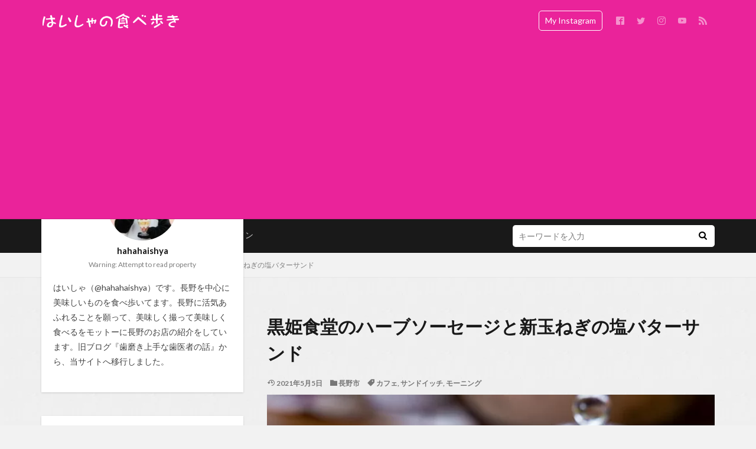

--- FILE ---
content_type: text/html; charset=UTF-8
request_url: https://www.hahahaishya.com/kurohime-shokudos-herb-sausage-and-new-onion-salt-butter-sand/
body_size: 22177
content:

<!DOCTYPE html>
<html lang="ja" prefix="og: http://ogp.me/ns#" class="t-html 
">
<head prefix="og: http://ogp.me/ns# fb: http://ogp.me/ns/fb# article: http://ogp.me/ns/article#">
<!-- wexal_pst_init.js does not exist -->
<!-- engagement_delay.js does not exist -->
<link rel="dns-prefetch" href="//www.googletagmanager.com/">
<link rel="preconnect" href="//www.googletagmanager.com/">
<link rel="dns-prefetch" href="//pagead2.googlesyndication.com/">
<link rel="dns-prefetch" href="//news.google.com/">
<link rel="dns-prefetch" href="//fundingchoicesmessages.google.com/">
<link rel="dns-prefetch" href="//www.google.com/">
<link rel="dns-prefetch" href="//fonts.googleapis.com/">
<link rel="dns-prefetch" href="//ajax.googleapis.com/">
<link rel="dns-prefetch" href="//platform.twitter.com/">
<meta charset="UTF-8">
<title>黒姫食堂のハーブソーセージと新玉ねぎの塩バターサンド│長野を食べ歩き</title>
<meta name='robots' content='max-image-preview:large'/>
<!-- Google tag (gtag.js) consent mode dataLayer added by Site Kit -->
<script type="text/javascript" id="google_gtagjs-js-consent-mode-data-layer">
/* <![CDATA[ */
window.dataLayer = window.dataLayer || [];function gtag(){dataLayer.push(arguments);}
gtag('consent', 'default', {"ad_personalization":"denied","ad_storage":"denied","ad_user_data":"denied","analytics_storage":"denied","functionality_storage":"denied","security_storage":"denied","personalization_storage":"denied","region":["AT","BE","BG","CH","CY","CZ","DE","DK","EE","ES","FI","FR","GB","GR","HR","HU","IE","IS","IT","LI","LT","LU","LV","MT","NL","NO","PL","PT","RO","SE","SI","SK"],"wait_for_update":500});
window._googlesitekitConsentCategoryMap = {"statistics":["analytics_storage"],"marketing":["ad_storage","ad_user_data","ad_personalization"],"functional":["functionality_storage","security_storage"],"preferences":["personalization_storage"]};
window._googlesitekitConsents = {"ad_personalization":"denied","ad_storage":"denied","ad_user_data":"denied","analytics_storage":"denied","functionality_storage":"denied","security_storage":"denied","personalization_storage":"denied","region":["AT","BE","BG","CH","CY","CZ","DE","DK","EE","ES","FI","FR","GB","GR","HR","HU","IE","IS","IT","LI","LT","LU","LV","MT","NL","NO","PL","PT","RO","SE","SI","SK"],"wait_for_update":500};
/* ]]> */
</script>
<!-- Google タグ (gtag.js) の終了同意モード dataLayer が Site Kit によって追加されました -->
<link rel='dns-prefetch' href='//news.google.com'/>
<link rel='dns-prefetch' href='//www.googletagmanager.com'/>
<link rel='dns-prefetch' href='//pagead2.googlesyndication.com'/>
<link rel='dns-prefetch' href='//fundingchoicesmessages.google.com'/>
<style id='wp-img-auto-sizes-contain-inline-css' type='text/css'>
img:is([sizes=auto i],[sizes^="auto," i]){contain-intrinsic-size:3000px 1500px}
/*# sourceURL=wp-img-auto-sizes-contain-inline-css */
</style>
<link rel='stylesheet' id='thickbox-css' href='https://www.hahahaishya.com/wp-includes/js/thickbox/thickbox.css?ver=6.9' type='text/css' media='all'/>
<link rel='stylesheet' id='wp-block-library-css' href='https://www.hahahaishya.com/wp-includes/css/dist/block-library/style.min.css?ver=6.9' type='text/css' media='all'/>
<style id='global-styles-inline-css' type='text/css'>
:root{--wp--preset--aspect-ratio--square: 1;--wp--preset--aspect-ratio--4-3: 4/3;--wp--preset--aspect-ratio--3-4: 3/4;--wp--preset--aspect-ratio--3-2: 3/2;--wp--preset--aspect-ratio--2-3: 2/3;--wp--preset--aspect-ratio--16-9: 16/9;--wp--preset--aspect-ratio--9-16: 9/16;--wp--preset--color--black: #000000;--wp--preset--color--cyan-bluish-gray: #abb8c3;--wp--preset--color--white: #ffffff;--wp--preset--color--pale-pink: #f78da7;--wp--preset--color--vivid-red: #cf2e2e;--wp--preset--color--luminous-vivid-orange: #ff6900;--wp--preset--color--luminous-vivid-amber: #fcb900;--wp--preset--color--light-green-cyan: #7bdcb5;--wp--preset--color--vivid-green-cyan: #00d084;--wp--preset--color--pale-cyan-blue: #8ed1fc;--wp--preset--color--vivid-cyan-blue: #0693e3;--wp--preset--color--vivid-purple: #9b51e0;--wp--preset--gradient--vivid-cyan-blue-to-vivid-purple: linear-gradient(135deg,rgb(6,147,227) 0%,rgb(155,81,224) 100%);--wp--preset--gradient--light-green-cyan-to-vivid-green-cyan: linear-gradient(135deg,rgb(122,220,180) 0%,rgb(0,208,130) 100%);--wp--preset--gradient--luminous-vivid-amber-to-luminous-vivid-orange: linear-gradient(135deg,rgb(252,185,0) 0%,rgb(255,105,0) 100%);--wp--preset--gradient--luminous-vivid-orange-to-vivid-red: linear-gradient(135deg,rgb(255,105,0) 0%,rgb(207,46,46) 100%);--wp--preset--gradient--very-light-gray-to-cyan-bluish-gray: linear-gradient(135deg,rgb(238,238,238) 0%,rgb(169,184,195) 100%);--wp--preset--gradient--cool-to-warm-spectrum: linear-gradient(135deg,rgb(74,234,220) 0%,rgb(151,120,209) 20%,rgb(207,42,186) 40%,rgb(238,44,130) 60%,rgb(251,105,98) 80%,rgb(254,248,76) 100%);--wp--preset--gradient--blush-light-purple: linear-gradient(135deg,rgb(255,206,236) 0%,rgb(152,150,240) 100%);--wp--preset--gradient--blush-bordeaux: linear-gradient(135deg,rgb(254,205,165) 0%,rgb(254,45,45) 50%,rgb(107,0,62) 100%);--wp--preset--gradient--luminous-dusk: linear-gradient(135deg,rgb(255,203,112) 0%,rgb(199,81,192) 50%,rgb(65,88,208) 100%);--wp--preset--gradient--pale-ocean: linear-gradient(135deg,rgb(255,245,203) 0%,rgb(182,227,212) 50%,rgb(51,167,181) 100%);--wp--preset--gradient--electric-grass: linear-gradient(135deg,rgb(202,248,128) 0%,rgb(113,206,126) 100%);--wp--preset--gradient--midnight: linear-gradient(135deg,rgb(2,3,129) 0%,rgb(40,116,252) 100%);--wp--preset--font-size--small: 13px;--wp--preset--font-size--medium: 20px;--wp--preset--font-size--large: 36px;--wp--preset--font-size--x-large: 42px;--wp--preset--spacing--20: 0.44rem;--wp--preset--spacing--30: 0.67rem;--wp--preset--spacing--40: 1rem;--wp--preset--spacing--50: 1.5rem;--wp--preset--spacing--60: 2.25rem;--wp--preset--spacing--70: 3.38rem;--wp--preset--spacing--80: 5.06rem;--wp--preset--shadow--natural: 6px 6px 9px rgba(0, 0, 0, 0.2);--wp--preset--shadow--deep: 12px 12px 50px rgba(0, 0, 0, 0.4);--wp--preset--shadow--sharp: 6px 6px 0px rgba(0, 0, 0, 0.2);--wp--preset--shadow--outlined: 6px 6px 0px -3px rgb(255, 255, 255), 6px 6px rgb(0, 0, 0);--wp--preset--shadow--crisp: 6px 6px 0px rgb(0, 0, 0);}:where(.is-layout-flex){gap: 0.5em;}:where(.is-layout-grid){gap: 0.5em;}body .is-layout-flex{display: flex;}.is-layout-flex{flex-wrap: wrap;align-items: center;}.is-layout-flex > :is(*, div){margin: 0;}body .is-layout-grid{display: grid;}.is-layout-grid > :is(*, div){margin: 0;}:where(.wp-block-columns.is-layout-flex){gap: 2em;}:where(.wp-block-columns.is-layout-grid){gap: 2em;}:where(.wp-block-post-template.is-layout-flex){gap: 1.25em;}:where(.wp-block-post-template.is-layout-grid){gap: 1.25em;}.has-black-color{color: var(--wp--preset--color--black) !important;}.has-cyan-bluish-gray-color{color: var(--wp--preset--color--cyan-bluish-gray) !important;}.has-white-color{color: var(--wp--preset--color--white) !important;}.has-pale-pink-color{color: var(--wp--preset--color--pale-pink) !important;}.has-vivid-red-color{color: var(--wp--preset--color--vivid-red) !important;}.has-luminous-vivid-orange-color{color: var(--wp--preset--color--luminous-vivid-orange) !important;}.has-luminous-vivid-amber-color{color: var(--wp--preset--color--luminous-vivid-amber) !important;}.has-light-green-cyan-color{color: var(--wp--preset--color--light-green-cyan) !important;}.has-vivid-green-cyan-color{color: var(--wp--preset--color--vivid-green-cyan) !important;}.has-pale-cyan-blue-color{color: var(--wp--preset--color--pale-cyan-blue) !important;}.has-vivid-cyan-blue-color{color: var(--wp--preset--color--vivid-cyan-blue) !important;}.has-vivid-purple-color{color: var(--wp--preset--color--vivid-purple) !important;}.has-black-background-color{background-color: var(--wp--preset--color--black) !important;}.has-cyan-bluish-gray-background-color{background-color: var(--wp--preset--color--cyan-bluish-gray) !important;}.has-white-background-color{background-color: var(--wp--preset--color--white) !important;}.has-pale-pink-background-color{background-color: var(--wp--preset--color--pale-pink) !important;}.has-vivid-red-background-color{background-color: var(--wp--preset--color--vivid-red) !important;}.has-luminous-vivid-orange-background-color{background-color: var(--wp--preset--color--luminous-vivid-orange) !important;}.has-luminous-vivid-amber-background-color{background-color: var(--wp--preset--color--luminous-vivid-amber) !important;}.has-light-green-cyan-background-color{background-color: var(--wp--preset--color--light-green-cyan) !important;}.has-vivid-green-cyan-background-color{background-color: var(--wp--preset--color--vivid-green-cyan) !important;}.has-pale-cyan-blue-background-color{background-color: var(--wp--preset--color--pale-cyan-blue) !important;}.has-vivid-cyan-blue-background-color{background-color: var(--wp--preset--color--vivid-cyan-blue) !important;}.has-vivid-purple-background-color{background-color: var(--wp--preset--color--vivid-purple) !important;}.has-black-border-color{border-color: var(--wp--preset--color--black) !important;}.has-cyan-bluish-gray-border-color{border-color: var(--wp--preset--color--cyan-bluish-gray) !important;}.has-white-border-color{border-color: var(--wp--preset--color--white) !important;}.has-pale-pink-border-color{border-color: var(--wp--preset--color--pale-pink) !important;}.has-vivid-red-border-color{border-color: var(--wp--preset--color--vivid-red) !important;}.has-luminous-vivid-orange-border-color{border-color: var(--wp--preset--color--luminous-vivid-orange) !important;}.has-luminous-vivid-amber-border-color{border-color: var(--wp--preset--color--luminous-vivid-amber) !important;}.has-light-green-cyan-border-color{border-color: var(--wp--preset--color--light-green-cyan) !important;}.has-vivid-green-cyan-border-color{border-color: var(--wp--preset--color--vivid-green-cyan) !important;}.has-pale-cyan-blue-border-color{border-color: var(--wp--preset--color--pale-cyan-blue) !important;}.has-vivid-cyan-blue-border-color{border-color: var(--wp--preset--color--vivid-cyan-blue) !important;}.has-vivid-purple-border-color{border-color: var(--wp--preset--color--vivid-purple) !important;}.has-vivid-cyan-blue-to-vivid-purple-gradient-background{background: var(--wp--preset--gradient--vivid-cyan-blue-to-vivid-purple) !important;}.has-light-green-cyan-to-vivid-green-cyan-gradient-background{background: var(--wp--preset--gradient--light-green-cyan-to-vivid-green-cyan) !important;}.has-luminous-vivid-amber-to-luminous-vivid-orange-gradient-background{background: var(--wp--preset--gradient--luminous-vivid-amber-to-luminous-vivid-orange) !important;}.has-luminous-vivid-orange-to-vivid-red-gradient-background{background: var(--wp--preset--gradient--luminous-vivid-orange-to-vivid-red) !important;}.has-very-light-gray-to-cyan-bluish-gray-gradient-background{background: var(--wp--preset--gradient--very-light-gray-to-cyan-bluish-gray) !important;}.has-cool-to-warm-spectrum-gradient-background{background: var(--wp--preset--gradient--cool-to-warm-spectrum) !important;}.has-blush-light-purple-gradient-background{background: var(--wp--preset--gradient--blush-light-purple) !important;}.has-blush-bordeaux-gradient-background{background: var(--wp--preset--gradient--blush-bordeaux) !important;}.has-luminous-dusk-gradient-background{background: var(--wp--preset--gradient--luminous-dusk) !important;}.has-pale-ocean-gradient-background{background: var(--wp--preset--gradient--pale-ocean) !important;}.has-electric-grass-gradient-background{background: var(--wp--preset--gradient--electric-grass) !important;}.has-midnight-gradient-background{background: var(--wp--preset--gradient--midnight) !important;}.has-small-font-size{font-size: var(--wp--preset--font-size--small) !important;}.has-medium-font-size{font-size: var(--wp--preset--font-size--medium) !important;}.has-large-font-size{font-size: var(--wp--preset--font-size--large) !important;}.has-x-large-font-size{font-size: var(--wp--preset--font-size--x-large) !important;}
/*# sourceURL=global-styles-inline-css */
</style>
<style id='classic-theme-styles-inline-css' type='text/css'>
/*! This file is auto-generated */
.wp-block-button__link{color:#fff;background-color:#32373c;border-radius:9999px;box-shadow:none;text-decoration:none;padding:calc(.667em + 2px) calc(1.333em + 2px);font-size:1.125em}.wp-block-file__button{background:#32373c;color:#fff;text-decoration:none}
/*# sourceURL=/wp-includes/css/classic-themes.min.css */
</style>
<link rel='stylesheet' id='ppress-frontend-css' href='https://www.hahahaishya.com/wp-content/plugins/wp-user-avatar/assets/css/frontend.min.css?ver=4.16.9' type='text/css' media='all'/>
<link rel='stylesheet' id='ppress-flatpickr-css' href='https://www.hahahaishya.com/wp-content/plugins/wp-user-avatar/assets/flatpickr/flatpickr.min.css?ver=4.16.9' type='text/css' media='all'/>
<link rel='stylesheet' id='ppress-select2-css' href='https://www.hahahaishya.com/wp-content/plugins/wp-user-avatar/assets/select2/select2.min.css?ver=6.9' type='text/css' media='all'/>
<script type="text/javascript" src="https://www.hahahaishya.com/wp-includes/js/jquery/jquery.min.js?ver=3.7.1" id="jquery-core-js"></script>
<script type="text/javascript" src="https://www.hahahaishya.com/wp-includes/js/jquery/jquery-migrate.min.js?ver=3.4.1" id="jquery-migrate-js"></script>
<script type="text/javascript" src="https://www.hahahaishya.com/wp-content/plugins/wp-user-avatar/assets/flatpickr/flatpickr.min.js?ver=4.16.9" id="ppress-flatpickr-js"></script>
<script type="text/javascript" src="https://www.hahahaishya.com/wp-content/plugins/wp-user-avatar/assets/select2/select2.min.js?ver=4.16.9" id="ppress-select2-js"></script>
<!-- Site Kit によって追加された Google タグ（gtag.js）スニペット -->
<!-- Google アナリティクス スニペット (Site Kit が追加) -->
<!-- Site Kit によって追加された Google 広告のスニペット -->
<script type="text/javascript" src="https://www.googletagmanager.com/gtag/js?id=G-M8SBYV5W73" id="google_gtagjs-js" async></script>
<script type="text/javascript" id="google_gtagjs-js-after">
/* <![CDATA[ */
window.dataLayer = window.dataLayer || [];function gtag(){dataLayer.push(arguments);}
gtag("set","linker",{"domains":["www.hahahaishya.com"]});
gtag("js", new Date());
gtag("set", "developer_id.dZTNiMT", true);
gtag("config", "G-M8SBYV5W73", {"googlesitekit_post_type":"post"});
gtag("config", "AW-5003462090");
//# sourceURL=google_gtagjs-js-after
/* ]]> */
</script>
<link rel="alternate" title="JSON" type="application/json" href="https://www.hahahaishya.com/wp-json/wp/v2/posts/3860"/><meta name="generator" content="Site Kit by Google 1.171.0"/><link rel="amphtml" href="https://www.hahahaishya.com/kurohime-shokudos-herb-sausage-and-new-onion-salt-butter-sand/?type=AMP">
<link class="css-async" rel href="https://www.hahahaishya.com/wp-content/themes/the-thor/css/icon.min.css">
<link class="css-async" rel href="https://fonts.googleapis.com/css?family=Lato:100,300,400,700,900">
<link class="css-async" rel href="https://fonts.googleapis.com/css?family=Fjalla+One">
<link rel="stylesheet" href="https://fonts.googleapis.com/css?family=Noto+Sans+JP:100,200,300,400,500,600,700,800,900">
<link rel="stylesheet" href="https://www.hahahaishya.com/wp-content/themes/the-thor/style.min.css">
<link class="css-async" rel href="https://www.hahahaishya.com/wp-content/themes/the-thor-child/style-user.css?1584946550">
<link rel="canonical" href="https://www.hahahaishya.com/kurohime-shokudos-herb-sausage-and-new-onion-salt-butter-sand/"/>
<script src="https://ajax.googleapis.com/ajax/libs/jquery/1.12.4/jquery.min.js"></script>
<meta http-equiv="X-UA-Compatible" content="IE=edge">
<meta name="viewport" content="width=device-width, initial-scale=1, viewport-fit=cover"/>
<style>
.widget.widget_nav_menu ul.menu{border-color: rgba(234,35,154,0.15);}.widget.widget_nav_menu ul.menu li{border-color: rgba(234,35,154,0.75);}.widget.widget_nav_menu ul.menu .sub-menu li{border-color: rgba(234,35,154,0.15);}.widget.widget_nav_menu ul.menu .sub-menu li .sub-menu li:first-child{border-color: rgba(234,35,154,0.15);}.widget.widget_nav_menu ul.menu li a:hover{background-color: rgba(234,35,154,0.75);}.widget.widget_nav_menu ul.menu .current-menu-item > a{background-color: rgba(234,35,154,0.75);}.widget.widget_nav_menu ul.menu li .sub-menu li a:before {color:#ea239a;}.widget.widget_nav_menu ul.menu li a{background-color:#ea239a;}.widget.widget_nav_menu ul.menu .sub-menu a:hover{color:#ea239a;}.widget.widget_nav_menu ul.menu .sub-menu .current-menu-item a{color:#ea239a;}.widget.widget_categories ul{border-color: rgba(234,35,154,0.15);}.widget.widget_categories ul li{border-color: rgba(234,35,154,0.75);}.widget.widget_categories ul .children li{border-color: rgba(234,35,154,0.15);}.widget.widget_categories ul .children li .children li:first-child{border-color: rgba(234,35,154,0.15);}.widget.widget_categories ul li a:hover{background-color: rgba(234,35,154,0.75);}.widget.widget_categories ul .current-menu-item > a{background-color: rgba(234,35,154,0.75);}.widget.widget_categories ul li .children li a:before {color:#ea239a;}.widget.widget_categories ul li a{background-color:#ea239a;}.widget.widget_categories ul .children a:hover{color:#ea239a;}.widget.widget_categories ul .children .current-menu-item a{color:#ea239a;}.widgetSearch__input:hover{border-color:#ea239a;}.widgetCatTitle{background-color:#ea239a;}.widgetCatTitle__inner{background-color:#ea239a;}.widgetSearch__submit:hover{background-color:#ea239a;}.widgetProfile__sns{background-color:#ea239a;}.widget.widget_calendar .calendar_wrap tbody a:hover{background-color:#ea239a;}.widget ul li a:hover{color:#ea239a;}.widget.widget_rss .rsswidget:hover{color:#ea239a;}.widget.widget_tag_cloud a:hover{background-color:#ea239a;}.widget select:hover{border-color:#ea239a;}.widgetSearch__checkLabel:hover:after{border-color:#ea239a;}.widgetSearch__check:checked .widgetSearch__checkLabel:before, .widgetSearch__check:checked + .widgetSearch__checkLabel:before{border-color:#ea239a;}.widgetTab__item.current{border-top-color:#ea239a;}.widgetTab__item:hover{border-top-color:#ea239a;}.searchHead__title{background-color:#ea239a;}.searchHead__submit:hover{color:#ea239a;}.menuBtn__close:hover{color:#ea239a;}.menuBtn__link:hover{color:#ea239a;}@media only screen and (min-width: 992px){.menuBtn__link {background-color:#ea239a;}}.t-headerCenter .menuBtn__link:hover{color:#ea239a;}.searchBtn__close:hover{color:#ea239a;}.searchBtn__link:hover{color:#ea239a;}.breadcrumb__item a:hover{color:#ea239a;}.pager__item{color:#ea239a;}.pager__item:hover, .pager__item-current{background-color:#ea239a; color:#fff;}.page-numbers{color:#ea239a;}.page-numbers:hover, .page-numbers.current{background-color:#ea239a; color:#fff;}.pagePager__item{color:#ea239a;}.pagePager__item:hover, .pagePager__item-current{background-color:#ea239a; color:#fff;}.heading a:hover{color:#ea239a;}.eyecatch__cat{background-color:#ea239a;}.the__category{background-color:#ea239a;}.dateList__item a:hover{color:#ea239a;}.controllerFooter__item:last-child{background-color:#ea239a;}.controllerFooter__close{background-color:#ea239a;}.bottomFooter__topBtn{background-color:#ea239a;}.mask-color{background-color:#ea239a;}.mask-colorgray{background-color:#ea239a;}.pickup3__item{background-color:#ea239a;}.categoryBox__title{color:#ea239a;}.comments__list .comment-meta{background-color:#ea239a;}.comment-respond .submit{background-color:#ea239a;}.prevNext__pop{background-color:#ea239a;}.swiper-pagination-bullet-active{background-color:#ea239a;}.swiper-slider .swiper-button-next, .swiper-slider .swiper-container-rtl .swiper-button-prev, .swiper-slider .swiper-button-prev, .swiper-slider .swiper-container-rtl .swiper-button-next	{background-color:#ea239a;}body{background:#f2f2f2 url(https://www.hahahaishya.com/wp-content/uploads/2020/03/431265-e1591230107190.jpg) repeat center center;}.t-headerColor .l-header{background-color:#ea239a;}.t-headerColor .globalNavi::before{background: -webkit-gradient(linear,left top,right top,color-stop(0%,rgba(255,255,255,0)),color-stop(100%,#ea239a));}.t-headerColor .subNavi__link-pickup:hover{color:#ea239a;}.snsFooter{background-color:#ea239a}.widget-main .heading.heading-widget{background-color:#ea239a}.widget-main .heading.heading-widgetsimple{background-color:#ea239a}.widget-main .heading.heading-widgetsimplewide{background-color:#ea239a}.widget-main .heading.heading-widgetwide{background-color:#ea239a}.widget-main .heading.heading-widgetbottom:before{border-color:#ea239a}.widget-main .heading.heading-widgetborder{border-color:#ea239a}.widget-main .heading.heading-widgetborder::before,.widget-main .heading.heading-widgetborder::after{background-color:#ea239a}.widget-side .heading.heading-widget{background-color:#ea239a}.widget-side .heading.heading-widgetsimple{background-color:#ea239a}.widget-side .heading.heading-widgetsimplewide{background-color:#ea239a}.widget-side .heading.heading-widgetwide{background-color:#ea239a}.widget-side .heading.heading-widgetbottom:before{border-color:#ea239a}.widget-side .heading.heading-widgetborder{border-color:#ea239a}.widget-side .heading.heading-widgetborder::before,.widget-side .heading.heading-widgetborder::after{background-color:#ea239a}.widget-foot .heading.heading-widget{background-color:#ea239a}.widget-foot .heading.heading-widgetsimple{background-color:#ea239a}.widget-foot .heading.heading-widgetsimplewide{background-color:#ea239a}.widget-foot .heading.heading-widgetwide{background-color:#ea239a}.widget-foot .heading.heading-widgetbottom:before{border-color:#ea239a}.widget-foot .heading.heading-widgetborder{border-color:#ea239a}.widget-foot .heading.heading-widgetborder::before,.widget-foot .heading.heading-widgetborder::after{background-color:#ea239a}.widget-menu .heading.heading-widget{background-color:#ea239a}.widget-menu .heading.heading-widgetsimple{background-color:#ea239a}.widget-menu .heading.heading-widgetsimplewide{background-color:#ea239a}.widget-menu .heading.heading-widgetwide{background-color:#ea239a}.widget-menu .heading.heading-widgetbottom:before{border-color:#ea239a}.widget-menu .heading.heading-widgetborder{border-color:#ea239a}.widget-menu .heading.heading-widgetborder::before,.widget-menu .heading.heading-widgetborder::after{background-color:#ea239a}.still{height: 260px;}@media only screen and (min-width: 768px){.still {height: 450px;}}.pickupHead{background-color:#ea239a}.rankingBox__bg{background-color:#ea239a}.the__ribbon{background-color:#dd5454}.the__ribbon:after{border-left-color:#dd5454; border-right-color:#dd5454}.eyecatch__link.eyecatch__link-mask:hover::after {background-color: rgba(198,145,180,0.5);}.eyecatch__link.eyecatch__link-maskzoom:hover::after {background-color: rgba(198,145,180,0.5);}.eyecatch__link.eyecatch__link-maskzoomrotate:hover::after {background-color: rgba(198,145,180,0.5);}.content .afTagBox__btnDetail{background-color:#ea239a;}.widget .widgetAfTag__btnDetail{background-color:#ea239a;}.content .afTagBox__btnAf{background-color:#ea239a;}.widget .widgetAfTag__btnAf{background-color:#ea239a;}.content a{color:#ea239a;}.phrase a{color:#ea239a;}.content .sitemap li a:hover{color:#ea239a;}.content h2 a:hover,.content h3 a:hover,.content h4 a:hover,.content h5 a:hover{color:#ea239a;}.content ul.menu li a:hover{color:#ea239a;}.content .es-LiconBox:before{background-color:#a83f3f;}.content .es-LiconCircle:before{background-color:#a83f3f;}.content .es-BTiconBox:before{background-color:#a83f3f;}.content .es-BTiconCircle:before{background-color:#a83f3f;}.content .es-BiconObi{border-color:#a83f3f;}.content .es-BiconCorner:before{background-color:#a83f3f;}.content .es-BiconCircle:before{background-color:#a83f3f;}.content .es-BmarkHatena::before{background-color:#005293;}.content .es-BmarkExcl::before{background-color:#b60105;}.content .es-BmarkQ::before{background-color:#005293;}.content .es-BmarkQ::after{border-top-color:#005293;}.content .es-BmarkA::before{color:#b60105;}.content .es-BsubTradi::before{color:#ffffff;background-color:#b60105;border-color:#b60105;}.btn__link-primary{color:#ffffff; background-color:#dd9b9b;}.content .btn__link-primary{color:#ffffff; background-color:#dd9b9b;}.searchBtn__contentInner .btn__link-search{color:#ffffff; background-color:#dd9b9b;}.btn__link-secondary{color:#ffffff; background-color:#3f3f3f;}.content .btn__link-secondary{color:#ffffff; background-color:#3f3f3f;}.btn__link-search{color:#ffffff; background-color:#3f3f3f;}.btn__link-normal{color:#3f3f3f;}.content .btn__link-normal{color:#3f3f3f;}.btn__link-normal:hover{background-color:#3f3f3f;}.content .btn__link-normal:hover{background-color:#3f3f3f;}.comments__list .comment-reply-link{color:#3f3f3f;}.comments__list .comment-reply-link:hover{background-color:#3f3f3f;}@media only screen and (min-width: 992px){.subNavi__link-pickup{color:#3f3f3f;}}@media only screen and (min-width: 992px){.subNavi__link-pickup:hover{background-color:#3f3f3f;}}.partsH2-12 h2{color:#191919; border-left-color:#8fa8bf; border-bottom-color:#d8d8d8;}.partsH3-5 h3{color:#000000; background: linear-gradient(transparent 60%, #8fa8bf 60%);}.content h4{color:#191919}.content h5{color:#191919}.content ul > li::before{color:#dd9b9b;}.content ul{color:#191919;}.content ol > li::before{color:#a83f3f; border-color:#a83f3f;}.content ol > li > ol > li::before{background-color:#a83f3f; border-color:#a83f3f;}.content ol > li > ol > li > ol > li::before{color:#a83f3f; border-color:#a83f3f;}.content ol{color:#191919;}.content .balloon .balloon__text{color:#191919; background-color:#f2f2f2;}.content .balloon .balloon__text-left:before{border-left-color:#f2f2f2;}.content .balloon .balloon__text-right:before{border-right-color:#f2f2f2;}.content .balloon-boder .balloon__text{color:#191919; background-color:#ffffff;  border-color:#d8d8d8;}.content .balloon-boder .balloon__text-left:before{border-left-color:#d8d8d8;}.content .balloon-boder .balloon__text-left:after{border-left-color:#ffffff;}.content .balloon-boder .balloon__text-right:before{border-right-color:#d8d8d8;}.content .balloon-boder .balloon__text-right:after{border-right-color:#ffffff;}.content blockquote{color:#191919; background-color:#f2f2f2;}.content blockquote::before{color:#d8d8d8;}.content table{color:#191919; border-top-color:#E5E5E5; border-left-color:#E5E5E5;}.content table th{background:#7f7f7f; color:#ffffff; ;border-right-color:#E5E5E5; border-bottom-color:#E5E5E5;}.content table td{background:#ffffff; ;border-right-color:#E5E5E5; border-bottom-color:#E5E5E5;}.content table tr:nth-child(odd) td{background-color:#f2f2f2;}
</style>
<!-- Site Kit が追加した Google AdSense メタタグ -->
<meta name="google-adsense-platform-account" content="ca-host-pub-2644536267352236">
<meta name="google-adsense-platform-domain" content="sitekit.withgoogle.com">
<!-- Site Kit が追加した End Google AdSense メタタグ -->
<!-- Google AdSense スニペット (Site Kit が追加) -->
<script type="text/javascript" async="async" src="https://pagead2.googlesyndication.com/pagead/js/adsbygoogle.js?client=ca-pub-8348458905951808&amp;host=ca-host-pub-2644536267352236" crossorigin="anonymous"></script>
<!-- (ここまで) Google AdSense スニペット (Site Kit が追加) -->
<!-- Site Kit によって追加された「Google AdSense 広告ブロックによる損失収益の回復」スニペット -->
<script async src="https://fundingchoicesmessages.google.com/i/pub-8348458905951808?ers=1" nonce="6bE3mmuQ4AYEIQx2dZRN-A"></script><script nonce="6bE3mmuQ4AYEIQx2dZRN-A">(function() {function signalGooglefcPresent() {if (!window.frames['googlefcPresent']) {if (document.body) {const iframe = document.createElement('iframe'); iframe.style = 'width: 0; height: 0; border: none; z-index: -1000; left: -1000px; top: -1000px;'; iframe.style.display = 'none'; iframe.name = 'googlefcPresent'; document.body.appendChild(iframe);} else {setTimeout(signalGooglefcPresent, 0);}}}signalGooglefcPresent();})();</script>
<!-- Site Kit によって追加された「Google AdSense 広告ブロックによる損失収益の回復」スニペットを終了 -->
<!-- Site Kit によって追加された「Google AdSense 広告ブロックによる損失収益の回復エラー保護」スニペット -->
<script>(function(){'use strict';function aa(a){var b=0;return function(){return b<a.length?{done:!1,value:a[b++]}:{done:!0}}}var ba="function"==typeof Object.defineProperties?Object.defineProperty:function(a,b,c){if(a==Array.prototype||a==Object.prototype)return a;a[b]=c.value;return a};
function ea(a){a=["object"==typeof globalThis&&globalThis,a,"object"==typeof window&&window,"object"==typeof self&&self,"object"==typeof global&&global];for(var b=0;b<a.length;++b){var c=a[b];if(c&&c.Math==Math)return c}throw Error("Cannot find global object");}var fa=ea(this);function ha(a,b){if(b)a:{var c=fa;a=a.split(".");for(var d=0;d<a.length-1;d++){var e=a[d];if(!(e in c))break a;c=c[e]}a=a[a.length-1];d=c[a];b=b(d);b!=d&&null!=b&&ba(c,a,{configurable:!0,writable:!0,value:b})}}
var ia="function"==typeof Object.create?Object.create:function(a){function b(){}b.prototype=a;return new b},l;if("function"==typeof Object.setPrototypeOf)l=Object.setPrototypeOf;else{var m;a:{var ja={a:!0},ka={};try{ka.__proto__=ja;m=ka.a;break a}catch(a){}m=!1}l=m?function(a,b){a.__proto__=b;if(a.__proto__!==b)throw new TypeError(a+" is not extensible");return a}:null}var la=l;
function n(a,b){a.prototype=ia(b.prototype);a.prototype.constructor=a;if(la)la(a,b);else for(var c in b)if("prototype"!=c)if(Object.defineProperties){var d=Object.getOwnPropertyDescriptor(b,c);d&&Object.defineProperty(a,c,d)}else a[c]=b[c];a.A=b.prototype}function ma(){for(var a=Number(this),b=[],c=a;c<arguments.length;c++)b[c-a]=arguments[c];return b}
var na="function"==typeof Object.assign?Object.assign:function(a,b){for(var c=1;c<arguments.length;c++){var d=arguments[c];if(d)for(var e in d)Object.prototype.hasOwnProperty.call(d,e)&&(a[e]=d[e])}return a};ha("Object.assign",function(a){return a||na});/*

 Copyright The Closure Library Authors.
 SPDX-License-Identifier: Apache-2.0
*/
var p=this||self;function q(a){return a};var t,u;a:{for(var oa=["CLOSURE_FLAGS"],v=p,x=0;x<oa.length;x++)if(v=v[oa[x]],null==v){u=null;break a}u=v}var pa=u&&u[610401301];t=null!=pa?pa:!1;var z,qa=p.navigator;z=qa?qa.userAgentData||null:null;function A(a){return t?z?z.brands.some(function(b){return(b=b.brand)&&-1!=b.indexOf(a)}):!1:!1}function B(a){var b;a:{if(b=p.navigator)if(b=b.userAgent)break a;b=""}return-1!=b.indexOf(a)};function C(){return t?!!z&&0<z.brands.length:!1}function D(){return C()?A("Chromium"):(B("Chrome")||B("CriOS"))&&!(C()?0:B("Edge"))||B("Silk")};var ra=C()?!1:B("Trident")||B("MSIE");!B("Android")||D();D();B("Safari")&&(D()||(C()?0:B("Coast"))||(C()?0:B("Opera"))||(C()?0:B("Edge"))||(C()?A("Microsoft Edge"):B("Edg/"))||C()&&A("Opera"));var sa={},E=null;var ta="undefined"!==typeof Uint8Array,ua=!ra&&"function"===typeof btoa;var F="function"===typeof Symbol&&"symbol"===typeof Symbol()?Symbol():void 0,G=F?function(a,b){a[F]|=b}:function(a,b){void 0!==a.g?a.g|=b:Object.defineProperties(a,{g:{value:b,configurable:!0,writable:!0,enumerable:!1}})};function va(a){var b=H(a);1!==(b&1)&&(Object.isFrozen(a)&&(a=Array.prototype.slice.call(a)),I(a,b|1))}
var H=F?function(a){return a[F]|0}:function(a){return a.g|0},J=F?function(a){return a[F]}:function(a){return a.g},I=F?function(a,b){a[F]=b}:function(a,b){void 0!==a.g?a.g=b:Object.defineProperties(a,{g:{value:b,configurable:!0,writable:!0,enumerable:!1}})};function wa(){var a=[];G(a,1);return a}function xa(a,b){I(b,(a|0)&-99)}function K(a,b){I(b,(a|34)&-73)}function L(a){a=a>>11&1023;return 0===a?536870912:a};var M={};function N(a){return null!==a&&"object"===typeof a&&!Array.isArray(a)&&a.constructor===Object}var O,ya=[];I(ya,39);O=Object.freeze(ya);var P;function Q(a,b){P=b;a=new a(b);P=void 0;return a}
function R(a,b,c){null==a&&(a=P);P=void 0;if(null==a){var d=96;c?(a=[c],d|=512):a=[];b&&(d=d&-2095105|(b&1023)<<11)}else{if(!Array.isArray(a))throw Error();d=H(a);if(d&64)return a;d|=64;if(c&&(d|=512,c!==a[0]))throw Error();a:{c=a;var e=c.length;if(e){var f=e-1,g=c[f];if(N(g)){d|=256;b=(d>>9&1)-1;e=f-b;1024<=e&&(za(c,b,g),e=1023);d=d&-2095105|(e&1023)<<11;break a}}b&&(g=(d>>9&1)-1,b=Math.max(b,e-g),1024<b&&(za(c,g,{}),d|=256,b=1023),d=d&-2095105|(b&1023)<<11)}}I(a,d);return a}
function za(a,b,c){for(var d=1023+b,e=a.length,f=d;f<e;f++){var g=a[f];null!=g&&g!==c&&(c[f-b]=g)}a.length=d+1;a[d]=c};function Aa(a){switch(typeof a){case "number":return isFinite(a)?a:String(a);case "boolean":return a?1:0;case "object":if(a&&!Array.isArray(a)&&ta&&null!=a&&a instanceof Uint8Array){if(ua){for(var b="",c=0,d=a.length-10240;c<d;)b+=String.fromCharCode.apply(null,a.subarray(c,c+=10240));b+=String.fromCharCode.apply(null,c?a.subarray(c):a);a=btoa(b)}else{void 0===b&&(b=0);if(!E){E={};c="ABCDEFGHIJKLMNOPQRSTUVWXYZabcdefghijklmnopqrstuvwxyz0123456789".split("");d=["+/=","+/","-_=","-_.","-_"];for(var e=
0;5>e;e++){var f=c.concat(d[e].split(""));sa[e]=f;for(var g=0;g<f.length;g++){var h=f[g];void 0===E[h]&&(E[h]=g)}}}b=sa[b];c=Array(Math.floor(a.length/3));d=b[64]||"";for(e=f=0;f<a.length-2;f+=3){var k=a[f],w=a[f+1];h=a[f+2];g=b[k>>2];k=b[(k&3)<<4|w>>4];w=b[(w&15)<<2|h>>6];h=b[h&63];c[e++]=g+k+w+h}g=0;h=d;switch(a.length-f){case 2:g=a[f+1],h=b[(g&15)<<2]||d;case 1:a=a[f],c[e]=b[a>>2]+b[(a&3)<<4|g>>4]+h+d}a=c.join("")}return a}}return a};function Ba(a,b,c){a=Array.prototype.slice.call(a);var d=a.length,e=b&256?a[d-1]:void 0;d+=e?-1:0;for(b=b&512?1:0;b<d;b++)a[b]=c(a[b]);if(e){b=a[b]={};for(var f in e)Object.prototype.hasOwnProperty.call(e,f)&&(b[f]=c(e[f]))}return a}function Da(a,b,c,d,e,f){if(null!=a){if(Array.isArray(a))a=e&&0==a.length&&H(a)&1?void 0:f&&H(a)&2?a:Ea(a,b,c,void 0!==d,e,f);else if(N(a)){var g={},h;for(h in a)Object.prototype.hasOwnProperty.call(a,h)&&(g[h]=Da(a[h],b,c,d,e,f));a=g}else a=b(a,d);return a}}
function Ea(a,b,c,d,e,f){var g=d||c?H(a):0;d=d?!!(g&32):void 0;a=Array.prototype.slice.call(a);for(var h=0;h<a.length;h++)a[h]=Da(a[h],b,c,d,e,f);c&&c(g,a);return a}function Fa(a){return a.s===M?a.toJSON():Aa(a)};function Ga(a,b,c){c=void 0===c?K:c;if(null!=a){if(ta&&a instanceof Uint8Array)return b?a:new Uint8Array(a);if(Array.isArray(a)){var d=H(a);if(d&2)return a;if(b&&!(d&64)&&(d&32||0===d))return I(a,d|34),a;a=Ea(a,Ga,d&4?K:c,!0,!1,!0);b=H(a);b&4&&b&2&&Object.freeze(a);return a}a.s===M&&(b=a.h,c=J(b),a=c&2?a:Q(a.constructor,Ha(b,c,!0)));return a}}function Ha(a,b,c){var d=c||b&2?K:xa,e=!!(b&32);a=Ba(a,b,function(f){return Ga(f,e,d)});G(a,32|(c?2:0));return a};function Ia(a,b){a=a.h;return Ja(a,J(a),b)}function Ja(a,b,c,d){if(-1===c)return null;if(c>=L(b)){if(b&256)return a[a.length-1][c]}else{var e=a.length;if(d&&b&256&&(d=a[e-1][c],null!=d))return d;b=c+((b>>9&1)-1);if(b<e)return a[b]}}function Ka(a,b,c,d,e){var f=L(b);if(c>=f||e){e=b;if(b&256)f=a[a.length-1];else{if(null==d)return;f=a[f+((b>>9&1)-1)]={};e|=256}f[c]=d;e&=-1025;e!==b&&I(a,e)}else a[c+((b>>9&1)-1)]=d,b&256&&(d=a[a.length-1],c in d&&delete d[c]),b&1024&&I(a,b&-1025)}
function La(a,b){var c=Ma;var d=void 0===d?!1:d;var e=a.h;var f=J(e),g=Ja(e,f,b,d);var h=!1;if(null==g||"object"!==typeof g||(h=Array.isArray(g))||g.s!==M)if(h){var k=h=H(g);0===k&&(k|=f&32);k|=f&2;k!==h&&I(g,k);c=new c(g)}else c=void 0;else c=g;c!==g&&null!=c&&Ka(e,f,b,c,d);e=c;if(null==e)return e;a=a.h;f=J(a);f&2||(g=e,c=g.h,h=J(c),g=h&2?Q(g.constructor,Ha(c,h,!1)):g,g!==e&&(e=g,Ka(a,f,b,e,d)));return e}function Na(a,b){a=Ia(a,b);return null==a||"string"===typeof a?a:void 0}
function Oa(a,b){a=Ia(a,b);return null!=a?a:0}function S(a,b){a=Na(a,b);return null!=a?a:""};function T(a,b,c){this.h=R(a,b,c)}T.prototype.toJSON=function(){var a=Ea(this.h,Fa,void 0,void 0,!1,!1);return Pa(this,a,!0)};T.prototype.s=M;T.prototype.toString=function(){return Pa(this,this.h,!1).toString()};
function Pa(a,b,c){var d=a.constructor.v,e=L(J(c?a.h:b)),f=!1;if(d){if(!c){b=Array.prototype.slice.call(b);var g;if(b.length&&N(g=b[b.length-1]))for(f=0;f<d.length;f++)if(d[f]>=e){Object.assign(b[b.length-1]={},g);break}f=!0}e=b;c=!c;g=J(a.h);a=L(g);g=(g>>9&1)-1;for(var h,k,w=0;w<d.length;w++)if(k=d[w],k<a){k+=g;var r=e[k];null==r?e[k]=c?O:wa():c&&r!==O&&va(r)}else h||(r=void 0,e.length&&N(r=e[e.length-1])?h=r:e.push(h={})),r=h[k],null==h[k]?h[k]=c?O:wa():c&&r!==O&&va(r)}d=b.length;if(!d)return b;
var Ca;if(N(h=b[d-1])){a:{var y=h;e={};c=!1;for(var ca in y)Object.prototype.hasOwnProperty.call(y,ca)&&(a=y[ca],Array.isArray(a)&&a!=a&&(c=!0),null!=a?e[ca]=a:c=!0);if(c){for(var rb in e){y=e;break a}y=null}}y!=h&&(Ca=!0);d--}for(;0<d;d--){h=b[d-1];if(null!=h)break;var cb=!0}if(!Ca&&!cb)return b;var da;f?da=b:da=Array.prototype.slice.call(b,0,d);b=da;f&&(b.length=d);y&&b.push(y);return b};function Qa(a){return function(b){if(null==b||""==b)b=new a;else{b=JSON.parse(b);if(!Array.isArray(b))throw Error(void 0);G(b,32);b=Q(a,b)}return b}};function Ra(a){this.h=R(a)}n(Ra,T);var Sa=Qa(Ra);var U;function V(a){this.g=a}V.prototype.toString=function(){return this.g+""};var Ta={};function Ua(){return Math.floor(2147483648*Math.random()).toString(36)+Math.abs(Math.floor(2147483648*Math.random())^Date.now()).toString(36)};function Va(a,b){b=String(b);"application/xhtml+xml"===a.contentType&&(b=b.toLowerCase());return a.createElement(b)}function Wa(a){this.g=a||p.document||document}Wa.prototype.appendChild=function(a,b){a.appendChild(b)};/*

 SPDX-License-Identifier: Apache-2.0
*/
function Xa(a,b){a.src=b instanceof V&&b.constructor===V?b.g:"type_error:TrustedResourceUrl";var c,d;(c=(b=null==(d=(c=(a.ownerDocument&&a.ownerDocument.defaultView||window).document).querySelector)?void 0:d.call(c,"script[nonce]"))?b.nonce||b.getAttribute("nonce")||"":"")&&a.setAttribute("nonce",c)};function Ya(a){a=void 0===a?document:a;return a.createElement("script")};function Za(a,b,c,d,e,f){try{var g=a.g,h=Ya(g);h.async=!0;Xa(h,b);g.head.appendChild(h);h.addEventListener("load",function(){e();d&&g.head.removeChild(h)});h.addEventListener("error",function(){0<c?Za(a,b,c-1,d,e,f):(d&&g.head.removeChild(h),f())})}catch(k){f()}};var $a=p.atob("aHR0cHM6Ly93d3cuZ3N0YXRpYy5jb20vaW1hZ2VzL2ljb25zL21hdGVyaWFsL3N5c3RlbS8xeC93YXJuaW5nX2FtYmVyXzI0ZHAucG5n"),ab=p.atob("WW91IGFyZSBzZWVpbmcgdGhpcyBtZXNzYWdlIGJlY2F1c2UgYWQgb3Igc2NyaXB0IGJsb2NraW5nIHNvZnR3YXJlIGlzIGludGVyZmVyaW5nIHdpdGggdGhpcyBwYWdlLg=="),bb=p.atob("RGlzYWJsZSBhbnkgYWQgb3Igc2NyaXB0IGJsb2NraW5nIHNvZnR3YXJlLCB0aGVuIHJlbG9hZCB0aGlzIHBhZ2Uu");function db(a,b,c){this.i=a;this.l=new Wa(this.i);this.g=null;this.j=[];this.m=!1;this.u=b;this.o=c}
function eb(a){if(a.i.body&&!a.m){var b=function(){fb(a);p.setTimeout(function(){return gb(a,3)},50)};Za(a.l,a.u,2,!0,function(){p[a.o]||b()},b);a.m=!0}}
function fb(a){for(var b=W(1,5),c=0;c<b;c++){var d=X(a);a.i.body.appendChild(d);a.j.push(d)}b=X(a);b.style.bottom="0";b.style.left="0";b.style.position="fixed";b.style.width=W(100,110).toString()+"%";b.style.zIndex=W(2147483544,2147483644).toString();b.style["background-color"]=hb(249,259,242,252,219,229);b.style["box-shadow"]="0 0 12px #888";b.style.color=hb(0,10,0,10,0,10);b.style.display="flex";b.style["justify-content"]="center";b.style["font-family"]="Roboto, Arial";c=X(a);c.style.width=W(80,
85).toString()+"%";c.style.maxWidth=W(750,775).toString()+"px";c.style.margin="24px";c.style.display="flex";c.style["align-items"]="flex-start";c.style["justify-content"]="center";d=Va(a.l.g,"IMG");d.className=Ua();d.src=$a;d.alt="Warning icon";d.style.height="24px";d.style.width="24px";d.style["padding-right"]="16px";var e=X(a),f=X(a);f.style["font-weight"]="bold";f.textContent=ab;var g=X(a);g.textContent=bb;Y(a,e,f);Y(a,e,g);Y(a,c,d);Y(a,c,e);Y(a,b,c);a.g=b;a.i.body.appendChild(a.g);b=W(1,5);for(c=
0;c<b;c++)d=X(a),a.i.body.appendChild(d),a.j.push(d)}function Y(a,b,c){for(var d=W(1,5),e=0;e<d;e++){var f=X(a);b.appendChild(f)}b.appendChild(c);c=W(1,5);for(d=0;d<c;d++)e=X(a),b.appendChild(e)}function W(a,b){return Math.floor(a+Math.random()*(b-a))}function hb(a,b,c,d,e,f){return"rgb("+W(Math.max(a,0),Math.min(b,255)).toString()+","+W(Math.max(c,0),Math.min(d,255)).toString()+","+W(Math.max(e,0),Math.min(f,255)).toString()+")"}function X(a){a=Va(a.l.g,"DIV");a.className=Ua();return a}
function gb(a,b){0>=b||null!=a.g&&0!=a.g.offsetHeight&&0!=a.g.offsetWidth||(ib(a),fb(a),p.setTimeout(function(){return gb(a,b-1)},50))}
function ib(a){var b=a.j;var c="undefined"!=typeof Symbol&&Symbol.iterator&&b[Symbol.iterator];if(c)b=c.call(b);else if("number"==typeof b.length)b={next:aa(b)};else throw Error(String(b)+" is not an iterable or ArrayLike");for(c=b.next();!c.done;c=b.next())(c=c.value)&&c.parentNode&&c.parentNode.removeChild(c);a.j=[];(b=a.g)&&b.parentNode&&b.parentNode.removeChild(b);a.g=null};function jb(a,b,c,d,e){function f(k){document.body?g(document.body):0<k?p.setTimeout(function(){f(k-1)},e):b()}function g(k){k.appendChild(h);p.setTimeout(function(){h?(0!==h.offsetHeight&&0!==h.offsetWidth?b():a(),h.parentNode&&h.parentNode.removeChild(h)):a()},d)}var h=kb(c);f(3)}function kb(a){var b=document.createElement("div");b.className=a;b.style.width="1px";b.style.height="1px";b.style.position="absolute";b.style.left="-10000px";b.style.top="-10000px";b.style.zIndex="-10000";return b};function Ma(a){this.h=R(a)}n(Ma,T);function lb(a){this.h=R(a)}n(lb,T);var mb=Qa(lb);function nb(a){a=Na(a,4)||"";if(void 0===U){var b=null;var c=p.trustedTypes;if(c&&c.createPolicy){try{b=c.createPolicy("goog#html",{createHTML:q,createScript:q,createScriptURL:q})}catch(d){p.console&&p.console.error(d.message)}U=b}else U=b}a=(b=U)?b.createScriptURL(a):a;return new V(a,Ta)};function ob(a,b){this.m=a;this.o=new Wa(a.document);this.g=b;this.j=S(this.g,1);this.u=nb(La(this.g,2));this.i=!1;b=nb(La(this.g,13));this.l=new db(a.document,b,S(this.g,12))}ob.prototype.start=function(){pb(this)};
function pb(a){qb(a);Za(a.o,a.u,3,!1,function(){a:{var b=a.j;var c=p.btoa(b);if(c=p[c]){try{var d=Sa(p.atob(c))}catch(e){b=!1;break a}b=b===Na(d,1)}else b=!1}b?Z(a,S(a.g,14)):(Z(a,S(a.g,8)),eb(a.l))},function(){jb(function(){Z(a,S(a.g,7));eb(a.l)},function(){return Z(a,S(a.g,6))},S(a.g,9),Oa(a.g,10),Oa(a.g,11))})}function Z(a,b){a.i||(a.i=!0,a=new a.m.XMLHttpRequest,a.open("GET",b,!0),a.send())}function qb(a){var b=p.btoa(a.j);a.m[b]&&Z(a,S(a.g,5))};(function(a,b){p[a]=function(){var c=ma.apply(0,arguments);p[a]=function(){};b.apply(null,c)}})("__h82AlnkH6D91__",function(a){"function"===typeof window.atob&&(new ob(window,mb(window.atob(a)))).start()});}).call(this);

window.__h82AlnkH6D91__("[base64]/[base64]/[base64]/[base64]");</script>
<!-- Site Kit によって追加された「Google AdSense 広告ブロックによる損失収益の回復エラー保護」スニペットを終了 -->
<link rel="icon" href="https://www.hahahaishya.com/wp-content/uploads/2026/01/cropped-1756895795571-32x32.jpg" sizes="32x32"/>
<link rel="icon" href="https://www.hahahaishya.com/wp-content/uploads/2026/01/cropped-1756895795571-192x192.jpg" sizes="192x192"/>
<link rel="apple-touch-icon" href="https://www.hahahaishya.com/wp-content/uploads/2026/01/cropped-1756895795571-180x180.jpg"/>
<meta name="msapplication-TileImage" content="https://www.hahahaishya.com/wp-content/uploads/2026/01/cropped-1756895795571-270x270.jpg"/>
<!– Global site tag (gtag.js) – Google Analytics –>
<script async src='https://www.googletagmanager.com/gtag/js?id=UA-162150567-1'></script>
<script>
    window.dataLayer = window.dataLayer || [];
    function gtag(){dataLayer.push(arguments);}
    gtag('js', new Date());
    gtag('config', 'UA-162150567-1');
    
</script>
<!– /Global site tag (gtag.js) – Google Analytics –>
<meta property="og:site_name" content="長野を食べ歩き"/>
<meta property="og:type" content="article"/>
<meta property="og:title" content="黒姫食堂のハーブソーセージと新玉ねぎの塩バターサンド"/>
<meta property="og:description" content="黒姫食堂 信濃町にあるカフェ。 食堂というよりは森の中にあるカフェという雰囲気。 店内のあちこちに植物が飾れられています。 この日は朝に訪れてハーブソーセージと新玉ねぎの塩バターサンドのモーニングセットを注文。 見た目がハンバーグみたいなハ"/>
<meta property="og:url" content="https://www.hahahaishya.com/kurohime-shokudos-herb-sausage-and-new-onion-salt-butter-sand/"/>
<meta property="og:image" content="https://www.hahahaishya.com/wp-content/uploads/2021/05/20210503-38-768x512.jpg"/>
<meta name="twitter:card" content="summary_large_image"/>
<meta name="twitter:site" content="@kasaidds"/>
<script data-ad-client="ca-pub-8348458905951808" async src="https://pagead2.googlesyndication.com/pagead/js/adsbygoogle.js"></script>
</head>
<body class=" t-naviNoneSp t-headerColor t-footerFixed" id="top">
<header class="l-header l-header-border"> <div class="container container-header"><p class="siteTitle"><a class="siteTitle__link" href="https://www.hahahaishya.com"><img data-wexal-skip="1" class="siteTitle__logo" src="https://www.hahahaishya.com/wp-content/uploads/2020/03/8a72a3e6df1b9a9bcb2b007f615f8e1e.png" alt="長野を食べ歩き" width="390" height="50"> </a></p><nav class="subNavi"> <ul class="subNavi__list"><li class="subNavi__item"><a class="subNavi__link subNavi__link-pickup" href="https://www.instagram.com/hahahaishya/">My Instagram</a></li><li class="subNavi__item"><a class="subNavi__link icon-facebook2" href="https://www.facebook.com/hahahaisyha"></a></li><li class="subNavi__item"><a class="subNavi__link icon-twitter" href="https://twitter.com/kasaidds"></a></li><li class="subNavi__item"><a class="subNavi__link icon-instagram" href="http://instagram.com/hahahaishya"></a></li><li class="subNavi__item"><a class="subNavi__link icon-youtube" href="https://www.youtube.com/channel/UCuLOCk9NPqtD3vy-vE8yqIw"></a></li><li class="subNavi__item"><a class="subNavi__link icon-rss" href="https://www.hahahaishya.com/feed/"></a></li></ul></nav> </div> </header> <div class="l-headerBottom"> <div class="searchHead"><div class="container container-searchHead"><div class="searchHead__keyword u-none-sp"><span class="searchHead__title">注目キーワード</span><ol class="searchHead__keywordList"><li class="searchHead__keywordItem"><a href="https://www.hahahaishya.com?s=スイーツ">スイーツ</a></li><li class="searchHead__keywordItem"><a href="https://www.hahahaishya.com?s=カフェ">カフェ</a></li><li class="searchHead__keywordItem"><a href="https://www.hahahaishya.com?s=パスタ">パスタ</a></li><li class="searchHead__keywordItem"><a href="https://www.hahahaishya.com?s=ラーメン">ラーメン</a></li></ol></div><div class="searchHead__search "><form class="searchHead__form" method="get" target="_top" action="https://www.hahahaishya.com/"><input class="searchHead__input" type="text" maxlength="50" name="s" placeholder="キーワードを入力" value=""><button class="searchHead__submit icon-search" type="submit" value="search"></button> </form></div></div></div> </div> <div class="wider"> <div class="breadcrumb"><ul class="breadcrumb__list container"><li class="breadcrumb__item icon-home"><a href="https://www.hahahaishya.com">HOME</a></li><li class="breadcrumb__item"><a href="https://www.hahahaishya.com/category/nagano/">長野市</a></li><li class="breadcrumb__item breadcrumb__item-current"><a href="https://www.hahahaishya.com/kurohime-shokudos-herb-sausage-and-new-onion-salt-butter-sand/">黒姫食堂のハーブソーセージと新玉ねぎの塩バターサンド</a></li></ul></div> </div> <div class="l-wrapper"> <main class="l-main l-main-right"><div class="dividerBottom"> <h1 class="heading heading-primary">黒姫食堂のハーブソーセージと新玉ねぎの塩バターサンド</h1> <ul class="dateList dateList-main"> <li class="dateList__item icon-update">2021年5月5日</li> <li class="dateList__item icon-folder"><a href="https://www.hahahaishya.com/category/nagano/" rel="category tag">長野市</a></li> <li class="dateList__item icon-tag"><a href="https://www.hahahaishya.com/tag/cafe/" rel="tag">カフェ</a>, <a href="https://www.hahahaishya.com/tag/%e3%82%b5%e3%83%b3%e3%83%89%e3%82%a4%e3%83%83%e3%83%81/" rel="tag">サンドイッチ</a>, <a href="https://www.hahahaishya.com/tag/%e3%83%a2%e3%83%bc%e3%83%8b%e3%83%b3%e3%82%b0/" rel="tag">モーニング</a></li></ul> <div class="eyecatch eyecatch-43 eyecatch-main"> <span class="eyecatch__link"> <img data-wexal-skip="2" width="768" height="512" src="https://www.hahahaishya.com/wp-content/themes/the-thor/img/dummy.gif" data-layzr="https://www.hahahaishya.com/wp-content/uploads/2021/05/20210503-38-768x512.jpg" class="attachment-icatch768 size-icatch768 wp-post-image" alt="" decoding="async"/> </span> </div> <div class="postContents u-shadow"> <section class="content partsH2-12 partsH3-5"><h2 id="outline_1__1" class="section-hero-header-title-title gm2-headline-5">黒姫食堂</h2><p><img data-wexal-skip="3" fetchpriority="high" decoding="async" class="aligncenter size-full wp-image-3862" src="https://www.hahahaishya.com/wp-content/themes/the-thor/img/dummy.gif" data-layzr="https://www.hahahaishya.com/wp-content/uploads/2021/05/20210503-45.jpg" alt="" width="1024" height="683"/></p><p>信濃町にあるカフェ。</p><p>食堂というよりは森の中にあるカフェという雰囲気。</p><p>店内のあちこちに植物が飾れられています。</p><p><img data-wexal-skip="4" decoding="async" class="aligncenter size-full wp-image-3863" src="https://www.hahahaishya.com/wp-content/themes/the-thor/img/dummy.gif" data-layzr="https://www.hahahaishya.com/wp-content/uploads/2021/05/20210503-2.jpg" alt="" width="1024" height="683"/></p><p>この日は朝に訪れてハーブソーセージと新玉ねぎの塩バターサンドのモーニングセットを注文。</p><p>見た目がハンバーグみたいなハーブソーセージがとっても美味しかったです。</p><p><img data-wexal-skip="5" decoding="async" class="aligncenter size-full wp-image-3864" src="https://www.hahahaishya.com/wp-content/themes/the-thor/img/dummy.gif" data-layzr="https://www.hahahaishya.com/wp-content/uploads/2021/05/20210503-32.jpg" alt="" width="683" height="1024"/></p><p>モーニングセットにはドリンクとヨーグルトが付いてきますよ。</p><p><img data-wexal-skip="6" decoding="async" class="aligncenter size-full wp-image-3865" src="https://www.hahahaishya.com/wp-content/themes/the-thor/img/dummy.gif" data-layzr="https://www.hahahaishya.com/wp-content/uploads/2021/05/20210503-42.jpg" alt="" width="1024" height="683"/></p><h3 id="outline_1__1_1">場所</h3><p><iframe loading="lazy" style="border: 0;" src="https://www.google.com/maps/embed?pb=!1m14!1m8!1m3!1d12785.988449182014!2d138.18646016014404!3d36.758640245377904!3m2!1i1024!2i768!4f13.1!3m3!1m2!1s0x0%3A0x11c53b98fd841b2c!2z6buS5aer6aOf5aCC!5e0!3m2!1sja!2sjp!4v1620082489377!5m2!1sja!2sjp" width="100%" height="300" allowfullscreen="allowfullscreen"><span data-mce-type="bookmark" style="display: inline-block; width: 0px; overflow: hidden; line-height: 0;" class="mce_SELRES_start">﻿</span></iframe></p><p>営業時間：8:30～18:00<br/>定休日：不明<br/>（営業時間は変更になる可能性もあるのでお店に問い合わせてください。）</p><p>電話：026-219-6993</p><p>住所：長野県上水内郡信濃町大井2742-1370</p><p>駐車場：あり</p> </section> <aside class="social-bottom"><ul class="socialList socialList-type01"><li class="socialList__item"><a rel="noreferrer noopener" class="socialList__link icon-facebook" href="http://www.facebook.com/sharer.php?u=https%3A%2F%2Fwww.hahahaishya.com%2Fkurohime-shokudos-herb-sausage-and-new-onion-salt-butter-sand%2F&amp;t=%E9%BB%92%E5%A7%AB%E9%A3%9F%E5%A0%82%E3%81%AE%E3%83%8F%E3%83%BC%E3%83%96%E3%82%BD%E3%83%BC%E3%82%BB%E3%83%BC%E3%82%B8%E3%81%A8%E6%96%B0%E7%8E%89%E3%81%AD%E3%81%8E%E3%81%AE%E5%A1%A9%E3%83%90%E3%82%BF%E3%83%BC%E3%82%B5%E3%83%B3%E3%83%89" target="_blank" title="Facebook"></a></li><li class="socialList__item"><a class="socialList__link icon-twitter" href="http://twitter.com/intent/tweet?text=%E9%BB%92%E5%A7%AB%E9%A3%9F%E5%A0%82%E3%81%AE%E3%83%8F%E3%83%BC%E3%83%96%E3%82%BD%E3%83%BC%E3%82%BB%E3%83%BC%E3%82%B8%E3%81%A8%E6%96%B0%E7%8E%89%E3%81%AD%E3%81%8E%E3%81%AE%E5%A1%A9%E3%83%90%E3%82%BF%E3%83%BC%E3%82%B5%E3%83%B3%E3%83%89&amp;https%3A%2F%2Fwww.hahahaishya.com%2Fkurohime-shokudos-herb-sausage-and-new-onion-salt-butter-sand%2F&amp;url=https%3A%2F%2Fwww.hahahaishya.com%2Fkurohime-shokudos-herb-sausage-and-new-onion-salt-butter-sand%2F" target="_blank" title="Twitter"></a></li><li class="socialList__item"><a rel="noreferrer noopener" class="socialList__link icon-line" href="http://line.naver.jp/R/msg/text/?%E9%BB%92%E5%A7%AB%E9%A3%9F%E5%A0%82%E3%81%AE%E3%83%8F%E3%83%BC%E3%83%96%E3%82%BD%E3%83%BC%E3%82%BB%E3%83%BC%E3%82%B8%E3%81%A8%E6%96%B0%E7%8E%89%E3%81%AD%E3%81%8E%E3%81%AE%E5%A1%A9%E3%83%90%E3%82%BF%E3%83%BC%E3%82%B5%E3%83%B3%E3%83%89%0D%0Ahttps%3A%2F%2Fwww.hahahaishya.com%2Fkurohime-shokudos-herb-sausage-and-new-onion-salt-butter-sand%2F" target="_blank" title="LINE"></a></li></ul></aside></div> <div class="snsFollow"><div class="snsFollow__bg"><img data-wexal-skip="7" width="375" height="250" src="https://www.hahahaishya.com/wp-content/themes/the-thor/img/dummy.gif" data-layzr="https://www.hahahaishya.com/wp-content/uploads/2021/05/20210503-38-375x250.jpg" class="attachment-icatch375 size-icatch375 wp-post-image" alt="" decoding="async"/></div><div class="snsFollow__contents"><div class="snsFollow__text">最新情報をチェックしよう！</div><ul class="snsFollow__list"><li class="snsFollow__item"><a href="https://twitter.com/kasaidds" class="twitter-follow-button" data-size="large" data-show-screen-name="false" data-lang="ja" data-show-count="false">フォローする</a></li></ul></div></div><aside class="related"><h2 class="heading heading-sub">関連する記事</h2><ul class="related__list"><li class="related__item"><div class="eyecatch"><span class="eyecatch__cat cc-bg4"><a href="https://www.hahahaishya.com/category/nagano/">長野市</a></span><a class="eyecatch__link eyecatch__link-zoomrotate" href="https://www.hahahaishya.com/chinese-soba-chilled-chinese-noodles/"><img data-wexal-skip="8" data-layzr="https://www.hahahaishya.com/wp-content/uploads/2021/08/20210815-47-375x250.jpg" alt="中華そば 醤縁の冷やし中華" width="375" height="250" src="https://www.hahahaishya.com/wp-content/themes/the-thor/img/dummy.gif"></a></div><div class="archive__contents"><h3 class="heading heading-secondary"><a href="https://www.hahahaishya.com/chinese-soba-chilled-chinese-noodles/">中華そば 醤縁の冷やし中華</a></h3></div></li><li class="related__item"><div class="eyecatch"><span class="eyecatch__cat cc-bg4"><a href="https://www.hahahaishya.com/category/nagano/">長野市</a></span><a class="eyecatch__link eyecatch__link-zoomrotate" href="https://www.hahahaishya.com/2025-05-10/"><img data-wexal-skip="9" data-layzr="https://www.hahahaishya.com/wp-content/uploads/2025/05/ecbbb87d5865485fae4fa10c87f7f510-375x250.jpg" alt="長野市の老舗カレー店「べんがる」で味わう、懐かしさとエビフライの甘美な三重奏！" width="375" height="250" src="https://www.hahahaishya.com/wp-content/themes/the-thor/img/dummy.gif"></a></div><div class="archive__contents"><h3 class="heading heading-secondary"><a href="https://www.hahahaishya.com/2025-05-10/">長野市の老舗カレー店「べんがる」で味わう、懐かしさとエビフライの甘美な三重奏！</a></h3></div></li><li class="related__item"><div class="eyecatch"><span class="eyecatch__cat cc-bg4"><a href="https://www.hahahaishya.com/category/nagano/">長野市</a></span><a class="eyecatch__link eyecatch__link-zoomrotate" href="https://www.hahahaishya.com/a-shock-in-nagano-i-cant-stop-eating-ichibuns-tekiyaki-soba-a-delicious-and-spicy-experience-that-numbs-the-inside-of-your-mouth/"><img data-wexal-skip="10" data-layzr="https://www.hahahaishya.com/wp-content/uploads/2024/08/20240825-0N9A3130-375x250.jpg" alt="長野で衝撃！ 一房の鉄火蕎麦が止まらない！口の中が痺れるウマ辛体験" width="375" height="250" src="https://www.hahahaishya.com/wp-content/themes/the-thor/img/dummy.gif"></a></div><div class="archive__contents"><h3 class="heading heading-secondary"><a href="https://www.hahahaishya.com/a-shock-in-nagano-i-cant-stop-eating-ichibuns-tekiyaki-soba-a-delicious-and-spicy-experience-that-numbs-the-inside-of-your-mouth/">長野で衝撃！ 一房の鉄火蕎麦が止まらない！口の中が痺れるウマ辛体験</a></h3></div></li></ul></aside> </div> </main> <div class="l-sidebar"> <div class="widgetSticky"> <aside class="widget widget-side u-shadowfix widget_fit_user_class"><h2 class="heading heading-widgetwide">はいしゃ</h2> <div class="widgetProfile"> <div class="widgetProfile__img"><img loading="lazy" width="120" height="120" data-layzr="https://www.hahahaishya.com/wp-content/uploads/2026/01/1756895795571-150x150.jpg" alt="hahahaishya" src="https://www.hahahaishya.com/wp-content/themes/the-thor/img/dummy.gif"></div> <h3 class="widgetProfile__name">hahahaishya</h3> <div class="widgetProfile__group">Warning: Attempt to read property</div> <p class="widgetProfile__text">はいしゃ（@hahahaishya）です。長野を中心に美味しいものを食べ歩いてます。長野に活気あふれることを願って、美味しく撮って美味しく食べるをモットーに長野のお店の紹介をしています。旧ブログ『<a href="https://kasai-dental.at.webry.info/">歯磨き上手な歯医者の話</a>』から、当サイトへ移行しました。</p> </div></aside><aside class="widget widget-side u-shadowfix widget_fit_search_refine_class"><form method="get" action="https://www.hahahaishya.com" target="_top"> <div class="widgetSearch__contents"> <h3 class="heading heading-tertiary">キーワード</h3> <input class="widgetSearch__input widgetSearch__input-max" type="text" name="s" placeholder="キーワードを入力" value=""> <ol class="widgetSearch__word"><li class="widgetSearch__wordItem"><a href="https://www.hahahaishya.com?s=スイーツ">スイーツ</a></li> <li class="widgetSearch__wordItem"><a href="https://www.hahahaishya.com?s=カフェ">カフェ</a></li> <li class="widgetSearch__wordItem"><a href="https://www.hahahaishya.com?s=パスタ">パスタ</a></li> <li class="widgetSearch__wordItem"><a href="https://www.hahahaishya.com?s=ラーメン">ラーメン</a></li></ol></div> <div class="widgetSearch__contents"> <h3 class="heading heading-tertiary">場所</h3><select name='cat' id='cat_69811c188681f' class='widgetSearch__select'><option value=''>場所を選択</option><option class="level-0" value="1">その他</option><option class="level-0" value="4">長野市</option><option class="level-0" value="18">須坂市</option><option class="level-0" value="19">小布施町</option><option class="level-0" value="20">上田市</option><option class="level-0" value="21">松本市</option><option class="level-0" value="22">戸隠</option><option class="level-0" value="23">飯綱町</option><option class="level-0" value="24">信濃町</option><option class="level-0" value="25">安曇野市</option><option class="level-0" value="26">飯山市</option><option class="level-0" value="27">塩尻市</option><option class="level-0" value="28">白馬村</option><option class="level-0" value="29">千曲市</option><option class="level-0" value="30">東御市</option><option class="level-0" value="31">佐久市</option><option class="level-0" value="32">御代田町</option><option class="level-0" value="33">軽井沢町</option><option class="level-0" value="75">松代</option><option class="level-0" value="79">中野市</option><option class="level-0" value="94">佐久穂町</option><option class="level-0" value="95">坂城町</option><option class="level-0" value="114">諏訪市</option><option class="level-0" value="118">生坂村</option><option class="level-0" value="122">小諸市</option><option class="level-0" value="124">青木村</option><option class="level-0" value="129">長和町</option><option class="level-0" value="144">大町市</option><option class="level-0" value="145">朝日村</option><option class="level-0" value="148">伊那市</option><option class="level-0" value="151">山ノ内町</option><option class="level-0" value="152">松川村</option><option class="level-0" value="155">東京</option><option class="level-0" value="160">飯田市</option><option class="level-0" value="162">立科町</option><option class="level-0" value="165">茅野市</option><option class="level-0" value="166">富士見町</option><option class="level-0" value="167">岡谷市</option><option class="level-0" value="168">南箕輪村</option><option class="level-0" value="173">木島平村</option><option class="level-0" value="174">金沢</option><option class="level-0" value="176">富山</option><option class="level-0" value="179">駒ヶ根市</option></select> </div> <div class="widgetSearch__tag"> <h3 class="heading heading-tertiary">ジャンル</h3> <label><input class="widgetSearch__check" type="checkbox" name="tag[]" value="bar"/><span class="widgetSearch__checkLabel">BAR</span></label><label><input class="widgetSearch__check" type="checkbox" name="tag[]" value="%e3%82%a2%e3%82%a4%e3%82%b9%e3%82%af%e3%83%aa%e3%83%bc%e3%83%a0"/><span class="widgetSearch__checkLabel">アイスクリーム</span></label><label><input class="widgetSearch__check" type="checkbox" name="tag[]" value="%e3%82%a4%e3%82%bf%e3%83%aa%e3%82%a2%e3%83%b3"/><span class="widgetSearch__checkLabel">イタリアン</span></label><label><input class="widgetSearch__check" type="checkbox" name="tag[]" value="%e3%81%86%e3%81%a9%e3%82%93"/><span class="widgetSearch__checkLabel">うどん</span></label><label><input class="widgetSearch__check" type="checkbox" name="tag[]" value="%e3%81%8a%e3%81%ab%e3%81%8e%e3%82%8a"/><span class="widgetSearch__checkLabel">おにぎり</span></label><label><input class="widgetSearch__check" type="checkbox" name="tag[]" value="%e3%82%aa%e3%83%a0%e3%83%a9%e3%82%a4%e3%82%b9"/><span class="widgetSearch__checkLabel">オムライス</span></label><label><input class="widgetSearch__check" type="checkbox" name="tag[]" value="%e3%81%8a%e5%bc%81%e5%bd%93"/><span class="widgetSearch__checkLabel">お弁当</span></label><label><input class="widgetSearch__check" type="checkbox" name="tag[]" value="shavedice"/><span class="widgetSearch__checkLabel">かき氷</span></label><label><input class="widgetSearch__check" type="checkbox" name="tag[]" value="cafe"/><span class="widgetSearch__checkLabel">カフェ</span></label><label><input class="widgetSearch__check" type="checkbox" name="tag[]" value="curry"/><span class="widgetSearch__checkLabel">カレー</span></label><label><input class="widgetSearch__check" type="checkbox" name="tag[]" value="%e3%82%ac%e3%83%ac%e3%83%83%e3%83%88"/><span class="widgetSearch__checkLabel">ガレット</span></label><label><input class="widgetSearch__check" type="checkbox" name="tag[]" value="%e3%82%ad%e3%83%83%e3%83%81%e3%83%b3%e3%82%ab%e3%83%bc"/><span class="widgetSearch__checkLabel">キッチンカー</span></label><label><input class="widgetSearch__check" type="checkbox" name="tag[]" value="%e3%82%af%e3%83%aa%e3%83%bc%e3%83%a0%e3%82%bd%e3%83%bc%e3%83%80"/><span class="widgetSearch__checkLabel">クリームソーダ</span></label><label><input class="widgetSearch__check" type="checkbox" name="tag[]" value="crepe"/><span class="widgetSearch__checkLabel">クレープ</span></label><label><input class="widgetSearch__check" type="checkbox" name="tag[]" value="cake"/><span class="widgetSearch__checkLabel">ケーキ</span></label><label><input class="widgetSearch__check" type="checkbox" name="tag[]" value="%e3%82%b5%e3%83%a9%e3%83%80"/><span class="widgetSearch__checkLabel">サラダ</span></label><label><input class="widgetSearch__check" type="checkbox" name="tag[]" value="%e3%82%b5%e3%83%b3%e3%83%89%e3%82%a4%e3%83%83%e3%83%81"/><span class="widgetSearch__checkLabel">サンドイッチ</span></label><label><input class="widgetSearch__check" type="checkbox" name="tag[]" value="%e3%82%b8%e3%82%a7%e3%83%a9%e3%83%bc%e3%83%88"/><span class="widgetSearch__checkLabel">ジェラート</span></label><label><input class="widgetSearch__check" type="checkbox" name="tag[]" value="sweets"/><span class="widgetSearch__checkLabel">スイーツ</span></label><label><input class="widgetSearch__check" type="checkbox" name="tag[]" value="steak"/><span class="widgetSearch__checkLabel">ステーキ</span></label><label><input class="widgetSearch__check" type="checkbox" name="tag[]" value="softcream"/><span class="widgetSearch__checkLabel">ソフトクリーム</span></label><label><input class="widgetSearch__check" type="checkbox" name="tag[]" value="%e3%82%bf%e3%82%a4%e6%96%99%e7%90%86"/><span class="widgetSearch__checkLabel">タイ料理</span></label><label><input class="widgetSearch__check" type="checkbox" name="tag[]" value="%e3%83%81%e3%83%bc%e3%82%ba%e3%82%b1%e3%83%bc%e3%82%ad"/><span class="widgetSearch__checkLabel">チーズケーキ</span></label><label><input class="widgetSearch__check" type="checkbox" name="tag[]" value="%e3%83%81%e3%83%a7%e3%82%b3%e3%83%ac%e3%83%bc%e3%83%88"/><span class="widgetSearch__checkLabel">チョコレート</span></label><label><input class="widgetSearch__check" type="checkbox" name="tag[]" value="takeout"/><span class="widgetSearch__checkLabel">テイクアウト</span></label><label><input class="widgetSearch__check" type="checkbox" name="tag[]" value="%e3%83%87%e3%82%a3%e3%83%8a%e3%83%bc"/><span class="widgetSearch__checkLabel">ディナー</span></label><label><input class="widgetSearch__check" type="checkbox" name="tag[]" value="%e3%83%88%e3%83%bc%e3%82%b9%e3%83%88"/><span class="widgetSearch__checkLabel">トースト</span></label><label><input class="widgetSearch__check" type="checkbox" name="tag[]" value="%e3%83%89%e3%83%bc%e3%83%8a%e3%83%84"/><span class="widgetSearch__checkLabel">ドーナツ</span></label><label><input class="widgetSearch__check" type="checkbox" name="tag[]" value="porkcutlet"/><span class="widgetSearch__checkLabel">とんかつ</span></label><label><input class="widgetSearch__check" type="checkbox" name="tag[]" value="%e3%83%90%e3%83%bc"/><span class="widgetSearch__checkLabel">バー</span></label><label><input class="widgetSearch__check" type="checkbox" name="tag[]" value="pasta"/><span class="widgetSearch__checkLabel">パスタ</span></label><label><input class="widgetSearch__check" type="checkbox" name="tag[]" value="parfait"/><span class="widgetSearch__checkLabel">パフェ</span></label><label><input class="widgetSearch__check" type="checkbox" name="tag[]" value="bread"/><span class="widgetSearch__checkLabel">パン</span></label><label><input class="widgetSearch__check" type="checkbox" name="tag[]" value="pancake"/><span class="widgetSearch__checkLabel">パンケーキ</span></label><label><input class="widgetSearch__check" type="checkbox" name="tag[]" value="%e3%83%8f%e3%83%b3%e3%83%90%e3%83%bc%e3%82%ac%e3%83%bc"/><span class="widgetSearch__checkLabel">ハンバーガー</span></label><label><input class="widgetSearch__check" type="checkbox" name="tag[]" value="hamburger"/><span class="widgetSearch__checkLabel">ハンバーグ</span></label><label><input class="widgetSearch__check" type="checkbox" name="tag[]" value="%e3%83%94%e3%82%b6"/><span class="widgetSearch__checkLabel">ピザ</span></label><label><input class="widgetSearch__check" type="checkbox" name="tag[]" value="%e3%83%94%e3%83%83%e3%83%84%e3%82%a1"/><span class="widgetSearch__checkLabel">ピッツァ</span></label><label><input class="widgetSearch__check" type="checkbox" name="tag[]" value="pudding"/><span class="widgetSearch__checkLabel">プリン</span></label><label><input class="widgetSearch__check" type="checkbox" name="tag[]" value="%e3%83%95%e3%83%ab%e3%83%bc%e3%83%84%e3%82%b5%e3%83%b3%e3%83%89"/><span class="widgetSearch__checkLabel">フルーツサンド</span></label><label><input class="widgetSearch__check" type="checkbox" name="tag[]" value="%e3%83%95%e3%83%ac%e3%83%b3%e3%83%81"/><span class="widgetSearch__checkLabel">フレンチ</span></label><label><input class="widgetSearch__check" type="checkbox" name="tag[]" value="%e3%83%95%e3%83%ac%e3%83%b3%e3%83%81%e3%83%88%e3%83%bc%e3%82%b9%e3%83%88"/><span class="widgetSearch__checkLabel">フレンチトースト</span></label><label><input class="widgetSearch__check" type="checkbox" name="tag[]" value="%e3%83%9b%e3%83%86%e3%83%ab"/><span class="widgetSearch__checkLabel">ホテル</span></label><label><input class="widgetSearch__check" type="checkbox" name="tag[]" value="%e3%83%a2%e3%83%bc%e3%83%8b%e3%83%b3%e3%82%b0"/><span class="widgetSearch__checkLabel">モーニング</span></label><label><input class="widgetSearch__check" type="checkbox" name="tag[]" value="ramen"/><span class="widgetSearch__checkLabel">ラーメン</span></label><label><input class="widgetSearch__check" type="checkbox" name="tag[]" value="lunch"/><span class="widgetSearch__checkLabel">ランチ</span></label><label><input class="widgetSearch__check" type="checkbox" name="tag[]" value="%e3%83%af%e3%82%a4%e3%83%b3"/><span class="widgetSearch__checkLabel">ワイン</span></label><label><input class="widgetSearch__check" type="checkbox" name="tag[]" value="%e4%b8%ad%e8%8f%af"/><span class="widgetSearch__checkLabel">中華</span></label><label><input class="widgetSearch__check" type="checkbox" name="tag[]" value="%e4%b8%bc"/><span class="widgetSearch__checkLabel">丼</span></label><label><input class="widgetSearch__check" type="checkbox" name="tag[]" value="%e5%86%b7%e3%82%84%e3%81%97%e4%b8%ad%e8%8f%af"/><span class="widgetSearch__checkLabel">冷やし中華</span></label><label><input class="widgetSearch__check" type="checkbox" name="tag[]" value="%e5%92%8c%e3%82%b9%e3%82%a4%e3%83%bc%e3%83%84"/><span class="widgetSearch__checkLabel">和スイーツ</span></label><label><input class="widgetSearch__check" type="checkbox" name="tag[]" value="%e5%92%8c%e8%8f%93%e5%ad%90"/><span class="widgetSearch__checkLabel">和菓子</span></label><label><input class="widgetSearch__check" type="checkbox" name="tag[]" value="japanesefood"/><span class="widgetSearch__checkLabel">和食</span></label><label><input class="widgetSearch__check" type="checkbox" name="tag[]" value="tempura"/><span class="widgetSearch__checkLabel">天ぷら</span></label><label><input class="widgetSearch__check" type="checkbox" name="tag[]" value="%e5%a4%a9%e4%b8%bc"/><span class="widgetSearch__checkLabel">天丼</span></label><label><input class="widgetSearch__check" type="checkbox" name="tag[]" value="setmeal"/><span class="widgetSearch__checkLabel">定食</span></label><label><input class="widgetSearch__check" type="checkbox" name="tag[]" value="%e5%ae%b4%e4%bc%9a"/><span class="widgetSearch__checkLabel">宴会</span></label><label><input class="widgetSearch__check" type="checkbox" name="tag[]" value="%e5%ae%b4%e5%b8%ad"/><span class="widgetSearch__checkLabel">宴席</span></label><label><input class="widgetSearch__check" type="checkbox" name="tag[]" value="sushi"/><span class="widgetSearch__checkLabel">寿司</span></label><label><input class="widgetSearch__check" type="checkbox" name="tag[]" value="izakaya"/><span class="widgetSearch__checkLabel">居酒屋</span></label><label><input class="widgetSearch__check" type="checkbox" name="tag[]" value="%e5%bc%81%e5%bd%93"/><span class="widgetSearch__checkLabel">弁当</span></label><label><input class="widgetSearch__check" type="checkbox" name="tag[]" value="%e6%8a%b9%e8%8c%b6"/><span class="widgetSearch__checkLabel">抹茶</span></label><label><input class="widgetSearch__check" type="checkbox" name="tag[]" value="%e6%97%85%e8%a1%8c"/><span class="widgetSearch__checkLabel">旅行</span></label><label><input class="widgetSearch__check" type="checkbox" name="tag[]" value="%e6%a0%97"/><span class="widgetSearch__checkLabel">栗</span></label><label><input class="widgetSearch__check" type="checkbox" name="tag[]" value="westernfood"/><span class="widgetSearch__checkLabel">洋食</span></label><label><input class="widgetSearch__check" type="checkbox" name="tag[]" value="%e6%b5%b7%e9%ae%ae"/><span class="widgetSearch__checkLabel">海鮮</span></label><label><input class="widgetSearch__check" type="checkbox" name="tag[]" value="%e7%82%92%e9%a3%af"/><span class="widgetSearch__checkLabel">炒飯</span></label><label><input class="widgetSearch__check" type="checkbox" name="tag[]" value="yakiniku"/><span class="widgetSearch__checkLabel">焼肉</span></label><label><input class="widgetSearch__check" type="checkbox" name="tag[]" value="bakedgoods"/><span class="widgetSearch__checkLabel">焼菓子</span></label><label><input class="widgetSearch__check" type="checkbox" name="tag[]" value="%e7%84%bc%e9%b3%a5"/><span class="widgetSearch__checkLabel">焼鳥</span></label><label><input class="widgetSearch__check" type="checkbox" name="tag[]" value="coffee"/><span class="widgetSearch__checkLabel">珈琲</span></label><label><input class="widgetSearch__check" type="checkbox" name="tag[]" value="%e8%82%89"/><span class="widgetSearch__checkLabel">肉</span></label><label><input class="widgetSearch__check" type="checkbox" name="tag[]" value="%e8%82%89%e3%81%be%e3%82%93"/><span class="widgetSearch__checkLabel">肉まん</span></label><label><input class="widgetSearch__check" type="checkbox" name="tag[]" value="buckwheat"/><span class="widgetSearch__checkLabel">蕎麦</span></label><label><input class="widgetSearch__check" type="checkbox" name="tag[]" value="%e9%8d%8b"/><span class="widgetSearch__checkLabel">鍋</span></label><label><input class="widgetSearch__check" type="checkbox" name="tag[]" value="%e9%a4%83%e5%ad%90"/><span class="widgetSearch__checkLabel">餃子</span></label><label><input class="widgetSearch__check" type="checkbox" name="tag[]" value="%e9%a7%85%e5%bc%81"/><span class="widgetSearch__checkLabel">駅弁</span></label><label><input class="widgetSearch__check" type="checkbox" name="tag[]" value="%e9%b0%bb"/><span class="widgetSearch__checkLabel">鰻</span></label> </div> <div class="btn btn-search"> <button class="btn__link btn__link-search" type="submit" value="search">検索</button> </div></form></aside> </div></div> </div> <div class="l-footerTop"> <div class="wider"><div class="categoryBox"> <div class="container"> <h2 class="heading heading-main u-bold cc-ft4"><i class="icon-folder"></i>長野市<span>の最新記事8件</span></h2> <ul class="categoryBox__list"> <li class="categoryBox__item"> <div class="eyecatch"> <a class="eyecatch__link eyecatch__link-zoomrotate" href="https://www.hahahaishya.com/hirano-coffee-strawberry-shortcake/"> <img loading="lazy" width="375" height="250" src="https://www.hahahaishya.com/wp-content/themes/the-thor/img/dummy.gif" data-layzr="https://www.hahahaishya.com/wp-content/uploads/2026/01/20260129-0N9A0355-375x250.jpg" class="attachment-icatch375 size-icatch375 wp-post-image" alt="" decoding="async"/> </a> </div> <div class="categoryBox__contents"><h2 class="heading heading-tertiary"><a href="https://www.hahahaishya.com/hirano-coffee-strawberry-shortcake/">【長野市】善光寺近くの隠れ家古民家カフェ「平野珈琲」で過ごす至福のひととき。絶品・季節限定の苺ショートケーキを実食レポ！</a> </h2> </div></li> <li class="categoryBox__item"> <div class="eyecatch"> <a class="eyecatch__link eyecatch__link-zoomrotate" href="https://www.hahahaishya.com/kabuto-drinkable-stewed-hamburger-steak/"> <img loading="lazy" width="375" height="250" src="https://www.hahahaishya.com/wp-content/themes/the-thor/img/dummy.gif" data-layzr="https://www.hahahaishya.com/wp-content/uploads/2026/01/20260129-0N9A0321-375x250.jpg" class="attachment-icatch375 size-icatch375 wp-post-image" alt="" decoding="async"/> </a> </div> <div class="categoryBox__contents"><h2 class="heading heading-tertiary"><a href="https://www.hahahaishya.com/kabuto-drinkable-stewed-hamburger-steak/">【長野市ランチ】衝撃の柔らかさ！「兜 -KABUTO-」の新作『飲める煮込みハンバーグ』が口の中でとろけて消えた件</a> </h2> </div></li> <li class="categoryBox__item"> <div class="eyecatch"> <a class="eyecatch__link eyecatch__link-zoomrotate" href="https://www.hahahaishya.com/afters-coffee-apple-pie/"> <img loading="lazy" width="375" height="250" src="https://www.hahahaishya.com/wp-content/themes/the-thor/img/dummy.gif" data-layzr="https://www.hahahaishya.com/wp-content/uploads/2026/01/20260118-0N9A9929-375x250.jpg" class="attachment-icatch375 size-icatch375 wp-post-image" alt="" decoding="async"/> </a> </div> <div class="categoryBox__contents"><h2 class="heading heading-tertiary"><a href="https://www.hahahaishya.com/afters-coffee-apple-pie/">アツアツ×冷え冷えがたまらない！長野のAFTERS COFFEEで自家製アップルパイとラテを楽しむ休日。</a> </h2> </div></li> <li class="categoryBox__item"> <div class="eyecatch"> <a class="eyecatch__link eyecatch__link-zoomrotate" href="https://www.hahahaishya.com/nidaime-saro-thick-fried-noodles/"> <img loading="lazy" width="375" height="250" src="https://www.hahahaishya.com/wp-content/themes/the-thor/img/dummy.gif" data-layzr="https://www.hahahaishya.com/wp-content/uploads/2026/01/20260122-0N9A0061-375x250.jpg" class="attachment-icatch375 size-icatch375 wp-post-image" alt="" decoding="async"/> </a> </div> <div class="categoryBox__contents"><h2 class="heading heading-tertiary"><a href="https://www.hahahaishya.com/nidaime-saro-thick-fried-noodles/">【長野市グルメ】常連の愛が復活させた伝説の味！西鶴賀「二代目茶廊」で絶品あんかけ焼きそばを食す</a> </h2> </div></li> <li class="categoryBox__item"> <div class="eyecatch"> <a class="eyecatch__link eyecatch__link-zoomrotate" href="https://www.hahahaishya.com/curry-house-clans-homemade-soki-and-spicy-curry-udon/"> <img loading="lazy" width="375" height="250" src="https://www.hahahaishya.com/wp-content/themes/the-thor/img/dummy.gif" data-layzr="https://www.hahahaishya.com/wp-content/uploads/2026/01/20260122-0N9A0007-375x250.jpg" class="attachment-icatch375 size-icatch375 wp-post-image" alt="" decoding="async"/> </a> </div> <div class="categoryBox__contents"><h2 class="heading heading-tertiary"><a href="https://www.hahahaishya.com/curry-house-clans-homemade-soki-and-spicy-curry-udon/">【長野市ランチ】民家のような隠れ家「カレーハウスCLAN」で絶品！自家製ソーキのスパイスカレーうどんを食べてきた</a> </h2> </div></li> <li class="categoryBox__item"> <div class="eyecatch"> <a class="eyecatch__link eyecatch__link-zoomrotate" href="https://www.hahahaishya.com/tone-cafe-yuzu-tiramisu/"> <img loading="lazy" width="375" height="250" src="https://www.hahahaishya.com/wp-content/themes/the-thor/img/dummy.gif" data-layzr="https://www.hahahaishya.com/wp-content/uploads/2026/01/20260115-0N9A9445-375x250.jpg" class="attachment-icatch375 size-icatch375 wp-post-image" alt="" decoding="async"/> </a> </div> <div class="categoryBox__contents"><h2 class="heading heading-tertiary"><a href="https://www.hahahaishya.com/tone-cafe-yuzu-tiramisu/">【長野市】tone cafe（トーンカフェ）正直レポ！絶品ラテと話題の柚子ティラミスを実食｜通いたくなるオシャレ空間だけど今回は…？</a> </h2> </div></li> <li class="categoryBox__item"> <div class="eyecatch"> <a class="eyecatch__link eyecatch__link-zoomrotate" href="https://www.hahahaishya.com/cafe-sirafu-meat-buns/"> <img loading="lazy" width="375" height="250" src="https://www.hahahaishya.com/wp-content/themes/the-thor/img/dummy.gif" data-layzr="https://www.hahahaishya.com/wp-content/uploads/2026/01/20260118-0N9A9966-375x250.jpg" class="attachment-icatch375 size-icatch375 wp-post-image" alt="" decoding="async"/> </a> </div> <div class="categoryBox__contents"><h2 class="heading heading-tertiary"><a href="https://www.hahahaishya.com/cafe-sirafu-meat-buns/">【長野市カフェ】善光寺近くの古民家「喫茶Sirafu（しらふ）」で熱々肉まんと台湾の朝食スープ「シェントウジャン」に出会うランチタイム</a> </h2> </div></li> <li class="categoryBox__item"> <div class="eyecatch"> <a class="eyecatch__link eyecatch__link-zoomrotate" href="https://www.hahahaishya.com/coto-cafe-strawberry-millefeuille/"> <img loading="lazy" width="375" height="250" src="https://www.hahahaishya.com/wp-content/themes/the-thor/img/dummy.gif" data-layzr="https://www.hahahaishya.com/wp-content/uploads/2026/01/20260110-0N9A8956-375x250.jpg" class="attachment-icatch375 size-icatch375 wp-post-image" alt="" decoding="async"/> </a> </div> <div class="categoryBox__contents"><h2 class="heading heading-tertiary"><a href="https://www.hahahaishya.com/coto-cafe-strawberry-millefeuille/">【長野市カフェ】路地裏の蔵をリノベした隠れ家「COTO cafe（コトカフェ）」で絶品いちごのミルフィーユを堪能！</a> </h2> </div></li></ul> </div></div> </div> </div> <script type="application/ld+json"> { "@context": "http://schema.org", "@type": "Article ", "mainEntityOfPage":{"@type": "WebPage","@id": "https://www.hahahaishya.com/kurohime-shokudos-herb-sausage-and-new-onion-salt-butter-sand/" }, "headline": "黒姫食堂のハーブソーセージと新玉ねぎの塩バターサンド", "description": "黒姫食堂 信濃町にあるカフェ。 食堂というよりは森の中にあるカフェという雰囲気。 店内のあちこちに植物が飾れられています。 この日は朝に訪れてハーブソーセージと新玉ねぎの塩バターサンドのモーニングセットを注文。 見た目がハンバーグみたいなハーブソーセージがとっても美味しかったです。 モーニングセット [&hellip;]", "image": {"@type": "ImageObject","url": "https://www.hahahaishya.com/wp-content/uploads/2021/05/20210503-38-768x512.jpg","width": "768px","height": "512px" }, "datePublished": "2021-05-05T08:02:58+0900", "dateModified": "2021-05-05T08:02:58+0900", "author": {"@type": "Person","name": "hahahaishya" }, "publisher": {"@type": "Organization","name": "長野を食べ歩き","logo": {  "@type": "ImageObject",  "url": "https://www.hahahaishya.com/wp-content/uploads/2020/03/8a72a3e6df1b9a9bcb2b007f615f8e1e.png",  "width": "390px",  "height": "50px"} }  }  </script> <div class="l-footerTop"></div> <footer class="l-footer"><div class="wider"><div class="snsFooter"> <div class="container"> <ul class="snsFooter__list"> <li class="snsFooter__item"><a class="snsFooter__link icon-facebook" href="https://www.facebook.com/hahahaisyha"></a></li> <li class="snsFooter__item"><a class="snsFooter__link icon-twitter" href="https://twitter.com/kasaidds"></a></li> <li class="snsFooter__item"><a class="snsFooter__link icon-instagram" href="http://instagram.com/hahahaishya"></a></li> <li class="snsFooter__item"><a class="snsFooter__link icon-youtube" href="https://www.youtube.com/channel/UCuLOCk9NPqtD3vy-vE8yqIw"></a></li><li class="snsFooter__item"><a class="snsFooter__link icon-rss" href="https://www.hahahaishya.com/feed/"></a></li></ul> </div></div> </div><div class="wider"><div class="bottomFooter"> <div class="container"> <div class="bottomFooter__copyright"> © Copyright 2026 <a class="bottomFooter__link" href="https://www.hahahaishya.com">長野を食べ歩き</a>. </div></div> <a href="#top" class="bottomFooter__topBtn" id="bottomFooter__topBtn"></a></div> </div> <div class="controllerFooter"><ul class="controllerFooter__list"> <li class="controllerFooter__item"> <a href="https://www.hahahaishya.com"><i class="icon-home"></i>ホーム</a> </li> <li class="controllerFooter__item"> <input class="controllerFooter__checkbox" id="controllerFooter-checkbox" type="checkbox"> <label class="controllerFooter__link" for="controllerFooter-checkbox"><i class="icon-share2"></i>シェア</label> <label class="controllerFooter__unshown" for="controllerFooter-checkbox"></label> <div class="controllerFooter__content"><label class="controllerFooter__close" for="controllerFooter-checkbox"><i class="icon-close"></i></label><div class="controllerFooter__contentInner"> <ul class="socialList socialList-type08"><li class="socialList__item"><a rel="noreferrer noopener" class="socialList__link icon-facebook" href="http://www.facebook.com/sharer.php?u=https%3A%2F%2Fwww.hahahaishya.com%2Fkurohime-shokudos-herb-sausage-and-new-onion-salt-butter-sand%2F&amp;t=%E9%BB%92%E5%A7%AB%E9%A3%9F%E5%A0%82%E3%81%AE%E3%83%8F%E3%83%BC%E3%83%96%E3%82%BD%E3%83%BC%E3%82%BB%E3%83%BC%E3%82%B8%E3%81%A8%E6%96%B0%E7%8E%89%E3%81%AD%E3%81%8E%E3%81%AE%E5%A1%A9%E3%83%90%E3%82%BF%E3%83%BC%E3%82%B5%E3%83%B3%E3%83%89%E2%94%82%E9%95%B7%E9%87%8E%E3%82%92%E9%A3%9F%E3%81%B9%E6%AD%A9%E3%81%8D" target="_blank" title="Facebook"></a></li><li class="socialList__item"><a class="socialList__link icon-twitter" href="http://twitter.com/intent/tweet?text=%E9%BB%92%E5%A7%AB%E9%A3%9F%E5%A0%82%E3%81%AE%E3%83%8F%E3%83%BC%E3%83%96%E3%82%BD%E3%83%BC%E3%82%BB%E3%83%BC%E3%82%B8%E3%81%A8%E6%96%B0%E7%8E%89%E3%81%AD%E3%81%8E%E3%81%AE%E5%A1%A9%E3%83%90%E3%82%BF%E3%83%BC%E3%82%B5%E3%83%B3%E3%83%89%E2%94%82%E9%95%B7%E9%87%8E%E3%82%92%E9%A3%9F%E3%81%B9%E6%AD%A9%E3%81%8D&amp;https%3A%2F%2Fwww.hahahaishya.com%2Fkurohime-shokudos-herb-sausage-and-new-onion-salt-butter-sand%2F&amp;url=https%3A%2F%2Fwww.hahahaishya.com%2Fkurohime-shokudos-herb-sausage-and-new-onion-salt-butter-sand%2F" target="_blank" title="Twitter"></a></li><li class="socialList__item"><a rel="noreferrer noopener" class="socialList__link icon-line" href="http://line.naver.jp/R/msg/text/?%E9%BB%92%E5%A7%AB%E9%A3%9F%E5%A0%82%E3%81%AE%E3%83%8F%E3%83%BC%E3%83%96%E3%82%BD%E3%83%BC%E3%82%BB%E3%83%BC%E3%82%B8%E3%81%A8%E6%96%B0%E7%8E%89%E3%81%AD%E3%81%8E%E3%81%AE%E5%A1%A9%E3%83%90%E3%82%BF%E3%83%BC%E3%82%B5%E3%83%B3%E3%83%89%E2%94%82%E9%95%B7%E9%87%8E%E3%82%92%E9%A3%9F%E3%81%B9%E6%AD%A9%E3%81%8D%0D%0Ahttps%3A%2F%2Fwww.hahahaishya.com%2Fkurohime-shokudos-herb-sausage-and-new-onion-salt-butter-sand%2F" target="_blank" title="LINE"></a></li></ul></div> </div> </li> <li class="controllerFooter__item"> <a href="https://www.instagram.com/hahahaishya/"><i class="icon-instagram"></i>Instagram</a> </li> <li class="controllerFooter__item"> <a href="#top" class="controllerFooter__topBtn"><i class="icon-arrow-up"></i>TOPへ</a> </li></ul> </div></footer>
<script type="speculationrules">
{"prefetch":[{"source":"document","where":{"and":[{"href_matches":"/*"},{"not":{"href_matches":["/wp-*.php","/wp-admin/*","/wp-content/uploads/*","/wp-content/*","/wp-content/plugins/*","/wp-content/themes/the-thor-child/*","/wp-content/themes/the-thor/*","/*\\?(.+)"]}},{"not":{"selector_matches":"a[rel~=\"nofollow\"]"}},{"not":{"selector_matches":".no-prefetch, .no-prefetch a"}}]},"eagerness":"conservative"}]}
</script>
<script>
			var fitRankWidgetCount = fitRankWidgetCount || 0;
			jQuery(function($) {
				var rank = $('[id^=rankwidget]');
				var catrank = $('[id^=categoryrankwidget]');
				if ( 0 < rank.length || 0 < catrank.length ) {
					$( document ).on( 'fitGetRankWidgetEnd', function () {
						if ( ( rank.length + catrank.length ) === fitRankWidgetCount ) {
							setTimeout( function () {
								$('.widgetSticky').fitSidebar({
									wrapper : '.l-wrapper',
									responsiveWidth : 768
								});
							}, 200);
						}
					} );
				} else {
					$('.widgetSticky').fitSidebar({
						wrapper : '.l-wrapper',
						responsiveWidth : 768
					});
				}
			});
			</script>
<script>Array.prototype.forEach.call(document.getElementsByClassName("css-async"), function(e){e.rel = "stylesheet"});</script>
<script type="application/ld+json">
		{ "@context":"http://schema.org",
		  "@type": "BreadcrumbList",
		  "itemListElement":
		  [
		    {"@type": "ListItem","position": 1,"item":{"@id": "https://www.hahahaishya.com","name": "HOME"}},
		    {"@type": "ListItem","position": 2,"item":{"@id": "https://www.hahahaishya.com/category/nagano/","name": "長野市"}},
    {"@type": "ListItem","position": 3,"item":{"@id": "https://www.hahahaishya.com/kurohime-shokudos-herb-sausage-and-new-onion-salt-butter-sand/","name": "黒姫食堂のハーブソーセージと新玉ねぎの塩バターサンド"}}
		  ]
		}
		</script>
<script type="text/javascript" id="thickbox-js-extra">
/* <![CDATA[ */
var thickboxL10n = {"next":"\u6b21\u3078 \u003E","prev":"\u003C \u524d\u3078","image":"\u753b\u50cf","of":"/","close":"\u9589\u3058\u308b","noiframes":"\u3053\u306e\u6a5f\u80fd\u3067\u306f iframe \u304c\u5fc5\u8981\u3067\u3059\u3002\u73fe\u5728 iframe \u3092\u7121\u52b9\u5316\u3057\u3066\u3044\u308b\u304b\u3001\u5bfe\u5fdc\u3057\u3066\u3044\u306a\u3044\u30d6\u30e9\u30a6\u30b6\u30fc\u3092\u4f7f\u3063\u3066\u3044\u308b\u3088\u3046\u3067\u3059\u3002","loadingAnimation":"https://www.hahahaishya.com/wp-includes/js/thickbox/loadingAnimation.gif"};
//# sourceURL=thickbox-js-extra
/* ]]> */
</script>
<script type="text/javascript" src="https://www.hahahaishya.com/wp-includes/js/thickbox/thickbox.js?ver=3.1-20121105" id="thickbox-js"></script>
<script type="text/javascript" id="ppress-frontend-script-js-extra">
/* <![CDATA[ */
var pp_ajax_form = {"ajaxurl":"https://www.hahahaishya.com/wp-admin/admin-ajax.php","confirm_delete":"Are you sure?","deleting_text":"Deleting...","deleting_error":"An error occurred. Please try again.","nonce":"f4c40a9d13","disable_ajax_form":"false","is_checkout":"0","is_checkout_tax_enabled":"0","is_checkout_autoscroll_enabled":"true"};
//# sourceURL=ppress-frontend-script-js-extra
/* ]]> */
</script>
<script type="text/javascript" src="https://www.hahahaishya.com/wp-content/plugins/wp-user-avatar/assets/js/frontend.min.js?ver=4.16.9" id="ppress-frontend-script-js"></script>
<script type="text/javascript" src="https://www.hahahaishya.com/wp-content/plugins/google-site-kit/dist/assets/js/googlesitekit-consent-mode-bc2e26cfa69fcd4a8261.js" id="googlesitekit-consent-mode-js"></script>
<!-- Google Reader Revenue Manager スニペットが Site Kit によって追加されました -->
<script type="text/javascript" id="google_swgjs-js-before">
/* <![CDATA[ */
(self.SWG_BASIC=self.SWG_BASIC||[]).push(basicSubscriptions=>{basicSubscriptions.init({"type":"NewsArticle","isPartOfType":["Product"],"isPartOfProductId":"CAow887BDA:openaccess","clientOptions":{"theme":"light","lang":"ja"}});});
//# sourceURL=google_swgjs-js-before
/* ]]> */
</script>
<script type="text/javascript" src="https://news.google.com/swg/js/v1/swg-basic.js" id="google_swgjs-js" async="async" data-wp-strategy="async"></script>
<!-- Site Kit によって追加された Google Reader Revenue Manager スニペットを終了する -->
<script type="text/javascript" id="wp-consent-api-js-extra">
/* <![CDATA[ */
var consent_api = {"consent_type":"","waitfor_consent_hook":"","cookie_expiration":"30","cookie_prefix":"wp_consent","services":[]};
//# sourceURL=wp-consent-api-js-extra
/* ]]> */
</script>
<script type="text/javascript" src="https://www.hahahaishya.com/wp-content/plugins/wp-consent-api/assets/js/wp-consent-api.min.js?ver=2.0.0" id="wp-consent-api-js"></script>
<script type="text/javascript" src="https://www.hahahaishya.com/wp-includes/js/comment-reply.min.js?ver=6.9" id="comment-reply-js" async="async" data-wp-strategy="async" fetchpriority="low"></script>
<script type="text/javascript" src="https://www.hahahaishya.com/wp-content/themes/the-thor/js/smoothlink.min.js?ver=6.9" id="smoothlink-js"></script>
<script type="text/javascript" src="https://www.hahahaishya.com/wp-content/themes/the-thor/js/fit-sidebar.min.js?ver=6.9" id="fit-sidebar-js"></script>
<script type="text/javascript" src="https://www.hahahaishya.com/wp-content/themes/the-thor/js/layzr.min.js?ver=6.9" id="layzr-js"></script>
<script type="text/javascript" src="https://www.hahahaishya.com/wp-content/themes/the-thor/js/unregister-worker.min.js?ver=6.9" id="unregeister-worker-js"></script>
<script type="text/javascript" src="https://www.hahahaishya.com/wp-content/themes/the-thor/js/offline.min.js?ver=6.9" id="fit-pwa-offline-js"></script>
<script>
jQuery( function( $ ) {
	$.ajax( {
		type: 'POST',
		url:  'https://www.hahahaishya.com/wp-admin/admin-ajax.php',
		data: {
			'action'  : 'fit_set_post_views',
			'post_id' : '3860',
		},
	} );
} );
</script><script>
jQuery( function( $ ) {
	$.ajax( {
		type: 'POST',
		url:  'https://www.hahahaishya.com/wp-admin/admin-ajax.php',
		data: {
			'action' : 'fit_update_post_view_data',
			'post_id' : '3860',
		},
	} );
} );
</script><script>
jQuery( function() {
	setTimeout(
		function() {
			var realtime = 'false';
			if ( typeof _wpCustomizeSettings !== 'undefined' ) {
				realtime = _wpCustomizeSettings.values.fit_bsRank_realtime;
			}
			jQuery.ajax( {
				type: 'POST',
				url:  'https://www.hahahaishya.com/wp-admin/admin-ajax.php',
				data: {
					'action'           : 'fit_update_post_views_by_period',
					'preview_realtime' : realtime,
				},
			} );
		},
		200
	);
} );
</script>
<script>var layzr = new Layzr();</script>
<script async src="https://platform.twitter.com/widgets.js"></script>
<script>
// ページの先頭へボタン
jQuery(function(a) {
    a("#bottomFooter__topBtn").hide();
    a(window).on("scroll", function() {
        if (a(this).scrollTop() > 100) {
            a("#bottomFooter__topBtn").fadeIn("fast")
        } else {
            a("#bottomFooter__topBtn").fadeOut("fast")
        }
        scrollHeight = a(document).height();
        scrollPosition = a(window).height() + a(window).scrollTop();
        footHeight = a(".bottomFooter").innerHeight();
        if (scrollHeight - scrollPosition <= footHeight) {
            a("#bottomFooter__topBtn").css({
                position: "absolute",
                bottom: footHeight - 40
            })
        } else {
            a("#bottomFooter__topBtn").css({
                position: "fixed",
                bottom: 0
            })
        }
    });
    a("#bottomFooter__topBtn").click(function() {
        a("body,html").animate({
            scrollTop: 0
        }, 400);
        return false
    });
    a(".controllerFooter__topBtn").click(function() {
        a("body,html").animate({
            scrollTop: 0
        }, 400);
        return false
    })
});
</script>
<amp-auto-ads type="adsense" data-ad-client="ca-pub-8348458905951808">
</amp-auto-ads>
</body>
</html>


--- FILE ---
content_type: text/html; charset=utf-8
request_url: https://www.google.com/recaptcha/api2/aframe
body_size: 183
content:
<!DOCTYPE HTML><html><head><meta http-equiv="content-type" content="text/html; charset=UTF-8"></head><body><script nonce="HPYupC5c3xR8fPF8iYPKwg">/** Anti-fraud and anti-abuse applications only. See google.com/recaptcha */ try{var clients={'sodar':'https://pagead2.googlesyndication.com/pagead/sodar?'};window.addEventListener("message",function(a){try{if(a.source===window.parent){var b=JSON.parse(a.data);var c=clients[b['id']];if(c){var d=document.createElement('img');d.src=c+b['params']+'&rc='+(localStorage.getItem("rc::a")?sessionStorage.getItem("rc::b"):"");window.document.body.appendChild(d);sessionStorage.setItem("rc::e",parseInt(sessionStorage.getItem("rc::e")||0)+1);localStorage.setItem("rc::h",'1770069021909');}}}catch(b){}});window.parent.postMessage("_grecaptcha_ready", "*");}catch(b){}</script></body></html>

--- FILE ---
content_type: application/javascript; charset=utf-8
request_url: https://fundingchoicesmessages.google.com/f/AGSKWxUTD3YE-Ug97K4ZBbPtISOxirHeJIFhKV68urOjQETRCRqMxUN7ip9vEWbFcUs13SeWO2q6yK1zVD5s-LhGD9nYzT3l2ICh1xD_19JJJZPtlSFM8qMgo51whh4biJ-JUR_KpJHprxWolqCbZAI5tweDMHGRG0YmpKwFppAOsGyB8p1p_OFXTOU6D1bC/_/ad-vert._480x60//ad-label./show.ad?.php/ads/
body_size: -1284
content:
window['f530d3ea-64d5-4bfe-b5d7-b8d3c1c0e594'] = true;